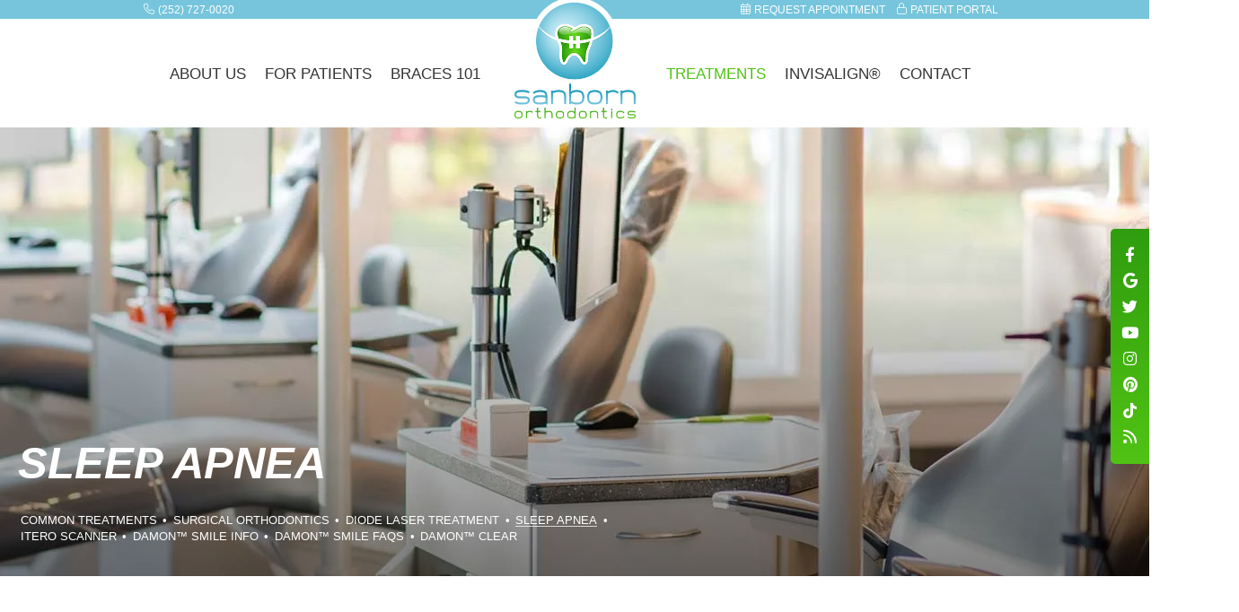

--- FILE ---
content_type: text/html; charset=utf-8
request_url: https://www.sanbornorthodontics.com/sleep-apnea
body_size: 8767
content:
<!DOCTYPE html>
<html lang="en">

<head>
  <meta charset="utf-8">
  <title>Sleep Apnea - Sanborn Orthodontics | Morehead City NC </title>
  <meta name="description" content="Dr. Robert Sanborn of Sanborn Orthodontics offers orthodontic treatment including Invisalign® to patients in Morehead City, Beaufort, and Swansboro, NC. Free Consultation!">
  <meta name="HandheldFriendly" content="True">
  <meta name="viewport" content="width=device-width, initial-scale=1, minimum-scale=.5, maximum-scale=3">
  <meta name="format-detection" content="telephone=no" />
  <!--[if IEMobile]> <meta http-equiv="cleartype" content="on"> <![endif]-->

  <link rel="preconnect" href="http://srwd.sesamehub.com" crossorigin>
  <link rel="preconnect" href="https://fonts.googleapis.com">
  <link rel="preconnect" href="https://fonts.gstatic.com" crossorigin>

  
  <link rel="icon" type="image/ico" href="/assets/images/favicon.png">
  <link rel="shortcut icon" href="/assets/images/favicon.png">

  <link rel="stylesheet" href="//srwd.sesamehub.com/assets/v6.0/global-v6.0.0.min.css">
  <link rel="stylesheet" href="/assets/css/fontawesome.min.css">
  <link rel="stylesheet" href="/assets/css/local.css">

  <link rel="preload" as="style" href="https://fonts.googleapis.com/css2?family=Mulish:wght@300;400&display=swap">
  <link rel="stylesheet" media="print" onload="this.onload=null;this.removeAttribute('media');" href="https://fonts.googleapis.com/css2?family=Mulish:ital,wght@0,300;0,400;0,700;1,400;1,700&display=swap">
  <noscript>
    <link rel="stylesheet" href="https://fonts.googleapis.com/css2?family=Mulish:ital,wght@0,300;0,400;0,700;1,400;1,700&display=swap">
  </noscript>

          


  <!-- Google Analytics -->
  <script>
    window.ga = window.ga || function() {
      (ga.q = ga.q || []).push(arguments)
    };
    ga.l = +new Date;
    ga('create', 'UA-21917194-1 ', 'auto');
    ga('send', 'pageview');
  </script>
  <script defer src='https://www.google-analytics.com/analytics.js'></script>

</head>


    <body class="sleep-apnea sidebar-left footer-normal nav-top layout-standard layout-section-treatments">
    
    <header class="section-container pagetop" id="hd">
      <div class="container">

        <div class="hd-main" id="nav">

          <div class="nav-toggle">
            <span class="label caps w700" aria-hidden="true">Menu</span>
            <div class="nav-icon"><span></span><span></span><span></span></div>
          </div>

          <div class="nav-bg">
            <nav class="caps w300">
              <ul><li class="home first"><a href="/home" id="home" class="home"><span>Home</span></a></li><li class="about-us"><a href="/meet-dr-sanborn" id="about-us" class="about-us"><span>About</span> <span>Us</span></a><ul><li class="meet-dr-sanborn first"><a href="/meet-dr-sanborn" class="meet-dr-sanborn"><span>Meet</span> <span>Dr.</span> <span>Sanborn</span></a></li><li class="meet-the-team"><a href="/meet-the-team" class="meet-the-team"><span>Meet</span> <span>the</span> <span>Team</span></a></li><li class="what-sets-us-apart"><a href="/what-sets-us-apart" class="what-sets-us-apart"><span>What</span> <span>Sets</span> <span>Us</span> <span>Apart</span></a></li><li class="office-tour"><a href="/office-tour" class="office-tour"><span>Office</span> <span>Tour</span></a></li><li class="community-support"><a href="/community-support" class="community-support"><span>Community</span> <span>Support</span></a></li><li class="conference-room"><a href="/conference-room" class="conference-room"><span>Conference</span> <span>Room</span></a></li><li class="abo-certification last"><a href="/abo-certification" class="abo-certification"><span>ABO</span> <span>Certification</span></a></li></ul></li><li class="for-patients"><a href="/office-visits" id="for-patients" class="for-patients"><span>For</span> <span>Patients</span></a><ul><li class="office-visits first"><a href="/office-visits" class="office-visits"><span>Office</span> <span>Visits</span></a></li><li class="patient-forms"><a href="/patient-forms" class="patient-forms"><span>Patient</span> <span>Forms</span></a></li><li class="financial-information"><a href="/financial-information" class="financial-information"><span>Financial</span> <span>Information</span></a></li><li class="testimonials"><a href="/testimonials" class="testimonials"><span>Testimonials</span></a></li><li class="sanborn-smiles-scholarship"><a href="/sanborn-smiles-scholarship" class="sanborn-smiles-scholarship"><span>Sanborn</span> <span>Smiles</span> <span>Scholarship</span></a></li><li class="guppy-grinz-club"><a href="/guppy-grinz-club" class="guppy-grinz-club"><span>Guppy</span> <span>Grinz</span> <span>Club</span> <span></span> <span></span></a></li><li class="sanborn-patient-rewards-program last"><a href="/sanborn-patient-rewards-program" class="sanborn-patient-rewards-program"><span>SANBORN</span> <span>PATIENT</span> <span>REWARDS</span> <span>PROGRAM</span></a></li></ul></li><li class="braces-101"><a href="/life-with-braces" id="braces-101" class="braces-101"><span>Braces</span> <span>101</span></a><ul><li class="life-with-braces first"><a href="/life-with-braces" class="life-with-braces"><span>Life</span> <span>with</span> <span>Braces</span></a></li><li class="types-of-braces"><a href="/types-of-braces" class="types-of-braces"><span>Types</span> <span>of</span> <span>Braces</span></a></li><li class="for-children"><a href="/for-children" class="for-children"><span>For</span> <span>Children</span></a></li><li class="for-teens"><a href="/for-teens" class="for-teens"><span>For</span> <span>Teens</span></a></li><li class="for-adults"><a href="/for-adults" class="for-adults"><span>For</span> <span>Adults</span></a></li><li class="types-of-appliances"><a href="/types-of-appliances" class="types-of-appliances"><span>Types</span> <span>of</span> <span>Appliances</span></a></li><li class="retainer-instructions"><a href="/retainer-instructions" class="retainer-instructions"><span>Retainer</span> <span>Instructions</span></a></li><li class="emergency-care"><a href="/emergency-care" class="emergency-care"><span>Emergency</span> <span>Care</span></a></li><li class="brushing-and-flossing"><a href="/brushing-and-flossing" class="brushing-and-flossing"><span>Brushing</span> <span>and</span> <span>Flossing</span></a></li><li class="two-phase-treatment last"><a href="/two-phase-treatment" class="two-phase-treatment"><span>Two-Phase</span> <span>Treatment</span></a></li></ul></li><li class="treatments active"><a href="/common-treatments" id="treatments" class="treatments"><span>Treatments</span></a><ul><li class="common-treatments first"><a href="/common-treatments" class="common-treatments"><span>Common</span> <span>Treatments</span></a></li><li class="surgical-orthodontics"><a href="/surgical-orthodontics" class="surgical-orthodontics"><span>Surgical</span> <span>Orthodontics</span></a></li><li class="diode-laser-treatment"><a href="/diode-laser-treatment" class="diode-laser-treatment"><span>Diode</span> <span>Laser</span> <span>Treatment</span></a></li><li class="sleep-apnea active"><a href="/sleep-apnea" class="sleep-apnea"><span>Sleep</span> <span>Apnea</span></a></li><li class="itero-scanner"><a href="/itero-scanner" class="itero-scanner"><span>iTero</span> <span>Scanner</span></a></li><li class="damon-smile-info"><a href="/damon-smile-info" class="damon-smile-info"><span>Damon™</span> <span>Smile</span> <span>Info</span></a></li><li class="damon-smile-faqs"><a href="/damon-smile-faqs" class="damon-smile-faqs"><span>Damon™</span> <span>Smile</span> <span>FAQs</span></a></li><li class="damon-clear last"><a href="/damon-clear" class="damon-clear"><span>Damon™</span> <span>Clear</span> <span></span></a></li></ul></li><li class="invisalign"><a href="/invisalign-info" id="invisalign" class="invisalign"><span>Invisalign®</span></a><ul><li class="invisalign-info first"><a href="/invisalign-info" class="invisalign-info"><span>Invisalign®</span> <span>Info</span></a></li><li class="invisalign-teen-info"><a href="/invisalign-teen-info" class="invisalign-teen-info"><span>Invisalign</span> <span>Teen®</span> <span>Info</span></a></li><li class="invisalign-costs"><a href="/invisalign-costs" class="invisalign-costs"><span>Invisalign®</span> <span>Costs</span></a></li><li class="invisalign-faqs"><a href="/invisalign-faqs" class="invisalign-faqs"><span>Invisalign®</span> <span>FAQs</span></a></li><li class="invisalign-testimonials"><a href="/invisalign-testimonials" class="invisalign-testimonials"><span>Invisalign®</span> <span>Testimonials</span></a></li><li class="invisalign-videos"><a href="/invisalign-videos" class="invisalign-videos"><span>Invisalign®</span> <span>Videos</span></a></li><li class="invisalign-before-after last"><a href="/invisalign-before-after" class="invisalign-before-after"><span>Invisalign®</span> <span>Before</span> <span>&</span> <span>After</span></a></li></ul></li><li class="contact last"><a href="/morehead-city-office" id="contact" class="contact"><span>Contact</span></a><ul><li class="morehead-city-office first"><a href="/morehead-city-office" class="morehead-city-office"><span>Morehead</span> <span>City</span> <span>Office</span></a></li><li class="complimentary-consultation"><a href="/complimentary-consultation" class="complimentary-consultation"><span>Complimentary</span> <span>Consultation</span></a></li><li class="comment-form"><a href="/comment-form" class="comment-form"><span>Comment</span> <span>Form</span></a></li><li class="refer-a-friend last"><a href="/refer-a-friend" class="refer-a-friend"><span>Refer</span> <span>a</span> <span>Friend</span></a></li></ul></li></ul>            </nav>

            <div class="info full caps">
              <div class="inner">

                <div class="phone-outer col">
                  <span class="icon"><i class="fal fa-phone" aria-hidden="true" role="img"></i></span>
                  <a class="phone" href="tel:252-727-0020">(252) 727-0020</a>
                </div>

                <!-- <div class="top-social col">
                 <a href="https://www.facebook.com/mhcbracesinvisalign" aria-label="facebook"  rel="noopener noreferrer"><i class="fab fa-facebook-f" aria-hidden="true" role="img"></i></a>
                 <a href="https://maps.google.com/maps?ll=34.734332,-76.799942&amp;z=16&amp;t=m&amp;hl=en-US&amp;gl=US&amp;mapclient=embed&amp;cid=6961999166466278876 " aria-label="google"  rel="noopener noreferrer"><i class="fab fa-google" aria-hidden="true" role="img"></i></a>
                 <a href="#tiktok" aria-label="tiktok"  rel="noopener noreferrer"><i class="fab fa-tiktok" aria-hidden="true" role="img"></i></a>

                </div> -->

                <a href="/complimentary-consultation" class="callout callout1">
                  <span class="icon"><i class="fal fa-calendar-alt" aria-hidden="true" role="img"></i></span>
                  <span class="label">Request Appointment</span>
                </a>


<a href="https://www.anywheredolphin.com/secure/login.aspx?p=2" class="callout callout1">
                  <span class="icon"><i class="fal fa-lock" aria-hidden="true" role="img"></i></span>
                  <span class="label">Patient Portal</span>
                </a>


                <div class="social-icons-outer col">
                  <div class="social-icons">
                    <a href="https://www.facebook.com/mhcbracesinvisalign" aria-label="facebook"><i class="fab fa-facebook-f" aria-hidden="true" role="img"></i></a>
<a href="https://maps.google.com/maps?ll=34.734332,-76.799942&z=16&t=m&hl=en-US&gl=US&mapclient=embed&cid=6961999166466278876 " aria-label="google"><i class="fab fa-google" aria-hidden="true" role="img"></i></a>
<a href="https://twitter.com/SanbornOrtho" aria-label="twitter"><i class="fab fa-twitter" aria-hidden="true" role="img"></i></a>
<a href="https://www.youtube.com/user/SanbornOrthodontics" aria-label="youtube"><i class="fab fa-youtube" aria-hidden="true" role="img"></i></a>
<a href="https://www.instagram.com/sanbornortho" aria-label="instagram"><i class="fab fa-instagram" aria-hidden="true" role="img"></i></a>
<a href="https://www.pinterest.com/sanbornortho" aria-label="pinterest"><i class="fab fa-pinterest" aria-hidden="true" role="img"></i></a>
<a href="" aria-label="tiktok" rel="noopener noreferrer"><i class="fab fa-tiktok" aria-hidden="true" role="img"></i></a>
<a href="/blog" aria-label="blog"><i class="fas fa-rss" aria-hidden="true" role="img"></i></a>                  </div>
                </div>

              </div>
            </div>
          </div>
        </div>

        <a href="/" class="logo">
          <img src="/assets/images/logo.png" alt="Sanborn Orthodontics  logo" decoding="async" width="100" height="100" />
        </a>

        <div class="info min hide-mob hide-desk">
          <div class="phone-outer">
            <span class="icon"><i class="fal fa-phone" aria-hidden="true" role="img"></i></span>
            <a class="phone" href="tel:252-727-0020">(252) 727-0020</a>
          </div>
        </div>

      </div>
    </header>


    

      <div class="section-container banner-section parallax-bg" id="banner" data-depth=".4">
        <div class="container">
          <div class="inner">

            <header class="h1header">
              <h1>
                Sleep Apnea                <span class="line wow lineIn" data-wow-delay="0.1s" data-wow-duration="2.2s"></span>
              </h1>
            </header>

                          <div class="subnav hide-mob caps">
                <p><a href="/common-treatments" class="common-treatments">Common Treatments</a> &bull; <a href="/surgical-orthodontics" class="surgical-orthodontics">Surgical Orthodontics</a> &bull; <a href="/diode-laser-treatment" class="diode-laser-treatment">Diode Laser Treatment</a> &bull; <a href="/sleep-apnea" class="sleep-apnea active">Sleep Apnea</a> &bull; <a href="/itero-scanner" class="itero-scanner">iTero Scanner</a> &bull; <a href="/damon-smile-info" class="damon-smile-info">Damon™ Smile Info</a> &bull; <a href="/damon-smile-faqs" class="damon-smile-faqs">Damon™ Smile FAQs</a> &bull; <a href="/damon-clear" class="damon-clear">Damon™ Clear </a></p>              </div>
            
          </div>
        </div>
      </div>


      <main class="section-container content-section" id="sub-content">

        <div class="container">
          <div class="bg">
            <article class="inner">

              <aside id="sidebar">
                <div id="page-photo">
                  <img src="/assets/uploads/images/sleep-apnea.jpg" alt="sleep apnea" />                </div>

                <div class="side-btns caps w300 hide-mob">
                  <a href="/complimentary-consultation" class="btn wow fadeIn"><span class="inner"><span class="label">Schedule an appointment</span></span></a>
                  <a href="/morehead-city-office" class="btn wow fadeIn"><span class="inner"><span class="label">Location and hours</span></span></a>
                  <a href="/meet-dr-sanborn" class="btn wow fadeIn"><span class="inner"><span class="label">Meet Dr. Sanborn</span></span></a>
                  <a href="/office-visits" class="btn wow fadeIn"><span class="inner"><span class="label">Your First Visit</span></span></a>
                </div>

                <!-- Blog -->
              </aside>

              <div id="content">
                <p>Are you drowsy during the day with no explanation? Do you snore loudly or wake up breathless in the middle of the night? If you&rsquo;re experiencing any of these symptoms, you may be one of more than 12 million Americans who are affected by sleep apnea.</p>

<h2>What is sleep apnea?</h2>

<p>Sleep apnea is a condition in which your breathing stops periodically during sleep, as often&nbsp;as 20 to&nbsp;30 times per hour. Each time you stop breathing in your sleep, the resulting lack of oxygen alerts your brain, which temporarily wakes you up to restart proper breathing.</p>

<p>Since the time spent awake is so brief, most people with sleep apnea don&rsquo;t remember it. Many believe they are getting a good night&rsquo;s sleep when, in fact, they are not. The constant wake-sleep, wake-sleep cycle prevents those with sleep apnea from achieving deep sleep, and results&nbsp;in a constant drowsy feeling during the day.</p>

<h2>What are the signs of sleep apnea?</h2>

<p>The following symptoms can indicate the presence of sleep apnea. If you notice one or more of these, contact our practice.</p>

<ul>
	<li>Insomnia or difficulty sleeping</li>
	<li>Loud snoring at night</li>
	<li>Waking up at night short of breath</li>
	<li>Snorting or choking sounds during the night (indicates&nbsp;a restart of breathing)</li>
	<li>Headaches upon waking in the morning</li>
	<li>Falling asleep unintentionally during the day</li>
	<li>Extreme drowsiness throughout the day</li>
</ul>

<h2>Are there different types of sleep apnea?</h2>

<p>There are three categories of sleep apnea. The most common is called obstructive sleep apnea (OSA), and occurs due to a physical blockage:&nbsp;usually the collapsing of the soft tissue in the back of the throat. Less common is central sleep apnea (CSA), in which breathing stops because the muscles involved don&rsquo;t receive the proper signal from the brain.</p>

<p>Finally, some people suffer from &ldquo;mixed&rdquo;&nbsp;or &ldquo;complex&rdquo;&nbsp;sleep apnea, which is a combination of obstructive and central.</p>

<h2>What are risk factors for sleep apnea?</h2>

<p>Obstructive sleep apnea is more common in males than females, and more common in older adults (40+) than younger adults and children. However, anyone &mdash; regardless of gender or age &mdash; can suffer from sleep apnea.</p>

<p>Other risk factors include obesity, smoking, drinking, use of sedatives or tranquilizers, and family history. Central sleep apnea strikes most often in people with heart disorders, neuromuscular disorders, strokes, or brain tumors.</p>

<h2>Is sleep apnea dangerous?</h2>

<p>Sleep apnea is considered a serious medical problem. If left untreated, it can lead to high blood pressure, and increase&nbsp;the risk of heart failure and stroke. The ongoing state of fatigue caused by sleep apnea can lead to problems at work or school, as well as danger when driving or operating heavy machinery.</p>

<p>Sleep apnea can also cause complications with medication or surgery; sedation by anesthesia can be risky, as can lying flat in bed after an operation. If you know or suspect you suffer from sleep apnea, let your family doctor know before taking prescribed medication or undergoing surgery.</p>

<h2>How is sleep apnea treated?</h2>

<p>Treatments for sleep apnea depend on the severity of each individual case, and the type of apnea. Basic treatment can be behavioral;&nbsp;for instance, patients are instructed to lose weight, stop smoking, or sleep on their sides instead of on their backs. Beyond that, oral devices can be used to position the mouth in such a way that prevents throat blockage. In more severe cases, surgery may be the best option.</p>

<h2>What should I do if I suspect that someone in my family suffers from sleep apnea?</h2>

<p>Contact our practice, and we can refer you to a sleep apnea specialist. The specialist may recommend a sleep study to diagnose the precise extent of the problem, and can prescribe appropriate treatment. Depending on your situation, treatment may involve an oral device that we can custom-design&nbsp;for you.</p>
               </div>


              <div class="side-btns caps w300 hide-tab hide-desk">
                <a href="/complimentary-consultation" class="btn wow fadeIn"><span class="inner"><span class="label">Schedule an appointment</span></span></a>
                <a href="/morehead-city-office" class="btn wow fadeIn"><span class="inner"><span class="label">Location and hours</span></span></a>
                <a href="/meet-dr-sanborn" class="btn wow fadeIn"><span class="inner"><span class="label">Meet Dr. Sanborn</span></span></a>
                <a href="/office-visits" class="btn wow fadeIn"><span class="inner"><span class="label">Your First Visit</span></span></a>
              </div>
            </article>
          </div>
        </div>
      </main>


      <div class="section-container hide-tab hide-desk subnav-section">
        <div class="container">

                      <nav class="subnav">
              <p><a href="/common-treatments" class="common-treatments">Common Treatments</a> &bull; <a href="/surgical-orthodontics" class="surgical-orthodontics">Surgical Orthodontics</a> &bull; <a href="/diode-laser-treatment" class="diode-laser-treatment">Diode Laser Treatment</a> &bull; <a href="/sleep-apnea" class="sleep-apnea active">Sleep Apnea</a> &bull; <a href="/itero-scanner" class="itero-scanner">iTero Scanner</a> &bull; <a href="/damon-smile-info" class="damon-smile-info">Damon™ Smile Info</a> &bull; <a href="/damon-smile-faqs" class="damon-smile-faqs">Damon™ Smile FAQs</a> &bull; <a href="/damon-clear" class="damon-clear">Damon™ Clear </a></p>            </nav>
          
        </div>
      </div>

      <section class="section-container" id="testimonials">
        
<div class="video-outer">
	<div class="video">
		<video id="bgvid3" poster="/assets/images/reviews-vid.jpg" playsinline autoplay muted loop>
		</video>
	</div>
</div>
        
        <div class="container">

          <a href="/testimonials">
            <div class="testimonials wow fadeIn" data-wow-delay="0.2s">

              <div class="slick-testimonials">
                <div class="slide">
	<p>“Dr. Sanborn did a terrific job with my daughter! She has a movie star smile! Great staff, fun and friendly place. Highly recommend!"</p>
	<div class="name caps w300"><span>Laura L.</span></div>
</div>

<div class="slide">
	<p>Best ortho around great with kids. They have activities to put the kids at ease and keep them occupied even video screens to watch movies while in the chair being examined."</p>
	<div class="name caps w300"><span>Brian L.</span></div>
</div>

<div class="slide">
	<p>“On vacation, my son's expander broke, and half of it came out of his mouth. We slightly panicked as we were more than two hours from home. We called Sanborn Orthodontist, they stayed open for us to get there and took care of him as if he was one of their regular patients. We were so impressed and thankful."</p>
	<div class="name caps w300"><span>Maureen B.</span></div>
</div>
<div class="slide">
	<p>“The staff is awesome. They made our little girl feel so comfortable. Outstanding atmosphere!"</p>
	<div class="name caps w300"><span>Cathy L.</span></div>
</div>
<div class="slide">
	<p>“Love Dr. Sanborn and his staff. They are very friendly and care about all their patients. He is involved in the community in promoting dental care. I went in for my consultation appointment and I was back in the next day getting my braces on. I would recommend Dr. Sanborn for anyone who is looking for a good orthodontist."</p>
	<div class="name caps w300"><span>Holly A.</span></div>
</div>
<div class="slide">
	<p>“Love Sanborn! The staff is very friendly and professional. Been going for a year and will miss them when I’m done."</p>
	<div class="name caps w300"><span>Tina G.</span></div>
</div>              </div>

              <!-- <div class="nav-arrows  wow zoomIn" data-wow-delay="0.3s">
					<div class="prev"><img src="/assets/images/arrow1.png" alt="" loading="lazy" decoding="async" width="61" height="61" /></div>
					<div class="next"><img src="/assets/images/arrow2.png" alt="" loading="lazy" decoding="async" width="61" height="61" /></div>
				</div> -->

            </div>
          </a>

          <div class="btm caps w300">
            <!-- <a href="/testimonials" class="btn wow fadeInUp"><span class="label">Read More Reviews</span></a> -->
            <div class="review wow fadeInUp" data-wow-delay="0.1s" data-wow-duration="1.2s">
              <span class="label">Leave a Review</span>
              <a href="https://www.facebook.com/mhcbracesinvisalign/reviews" aria-label="facebook"><i class="fab fa-facebook" aria-hidden="true"></i></a>
              <a href="https://www.google.com/search?q=sanborn+orthodontics&rlz=1C1CHBF_enUS942US942&oq=Sanborn+Orthodontics&aqs=chrome.0.0i355i512j46i175i199i512j0i22i30l2j69i60l3.327j0j7&sourceid=chrome&ie=UTF-8#lrd=0x89a893a3cf2f3813:0x609dfd5b0bc9c5dc,3,,," aria-label="google"><i class="fab fa-google"></i></a>
            </div>
          </div>

        </div>
      </section>


    

    <footer class="section-container" id="ft">
      <div class="container">

        <div class="map map1">
          <a href="/morehead-city-office" class="marker marker1 wow mapMarkerIn" data-wow-duration=".9s" aria-label="Office Location Map"><img src="/assets/images/ft-marker.png" alt="Office Location Map" loading="lazy" decoding="async" width="92" height="84" /></a>
        </div>

        <div class="locations wow fadeIn">
          <div class="location location1 w300 caps">
            <a href="/" class="logo wow fadeIn" data-wow-delay="0.0s">
              <img src="/assets/images/ft-logo.png" alt="Sanborn Orthodontics Logo" loading="lazy" decoding="async" width="135" height="136" />
            </a>

            <address>
              <a href="/morehead-city-office" class="address wow fadeIn" data-wow-delay="0.3s">
                167 NC Highway 24<br>
                Morehead City, NC 28557
              </a>
            </address>
            <div class="phone-outer wow fadeIn" data-wow-delay="0.2s">
              <a class="phone" href="tel:252-727-0020">(252) 727-0020</a>
            </div>
          </div>

        </div>

      </div>
    </footer>


    <div class="section-container" id="ft-btm">
      <div class="container">

        <div class="sesame wow fadeIn" data-wow-delay="0.0s">

          <div class="label w300">
            <div class="sesameicon"><svg class="sesameicon" aria-hidden="true" role="img" xmlns="http://www.w3.org/2000/svg" viewBox="0 0 38.05 32.44"><title>Sesame Communications Logo</title><path d="M13.75 19.04c-1.4-0.73-3.33-0.72-4.48 0.48 -1.17 1.23-0.39 3.07 1 3.9 1.36 0.8 3.49 0.73 4.51-0.42C15.94 21.69 15.23 19.81 13.75 19.04M7.98 26.66c-1.55-0.82-3.69-0.84-5.01 0.32 -1.68 1.47-0.88 3.77 1.04 4.88 1.58 0.91 3.99 0.72 5.13-0.51C10.52 29.85 9.83 27.64 7.98 26.66M5.11 9.44c1.31 0.67 1.72 2.1 0.36 3.02 -1.25 0.85-3.16 0.77-4.45 0.01 -1.23-0.72-1.45-2.1-0.1-2.92C2.1 8.83 3.87 8.81 5.11 9.44M13.8 9.19c-1.41-0.72-3.66-0.6-4.03 0.71 -0.32 1.15 1.38 2.69 3.64 2.47 0.69-0.07 1.63-0.47 1.76-1.29C15.31 10.2 14.49 9.55 13.8 9.19M18.12 13.32c-0.96-0.47-2.68-0.77-3.56 0.07 -1.03 0.99-0.26 2.4 0.89 3.09 1.14 0.67 2.84 0.79 3.78-0.11C20.3 15.35 19.27 13.88 18.12 13.32M24.62 14.66c1.2 0.62 2.19 1.83 1.68 2.89 -0.54 1.12-2.23 1.11-3.55 0.44 -1.33-0.67-2.13-2.08-1.49-3.02C21.96 13.91 23.58 14.13 24.62 14.66M28.77 21.8c1.35 0.69 2.6 2.38 2 3.94 -0.64 1.65-2.69 1.43-3.94 0.69 -1.19-0.7-2.38-2.13-2.01-3.6C25.26 21.04 27.45 21.12 28.77 21.8M21.47 8.93c-0.89-0.43-2.43-0.73-3.16 0.09 -0.15 0.17-0.23 0.37-0.25 0.57 -0.06 0.77 0.69 1.55 1.65 1.96 1.12 0.48 2.52 0.46 3.04-0.33C23.35 10.31 22.27 9.31 21.47 8.93" class="bottom"/><path d="M14.38 5.56c-0.82-0.39-2.03-0.54-2.78-0.05 -0.98 0.64-0.28 1.61 0.58 2.04 0.98 0.49 2.09 0.52 2.8 0.12C15.78 7.23 15.67 6.18 14.38 5.56M36.19 16.3c0.88 0.43 2.03 1.55 1.84 2.52 -0.04 0.21-0.14 0.38-0.29 0.51 -1.37 1.08-4.57-1.11-4.13-2.71 0.06-0.2 0.19-0.36 0.35-0.47C34.58 15.72 35.55 15.98 36.19 16.3M28.55 12.53c1.06 0.53 1.89 1.6 1.55 2.34 -0.4 0.88-1.78 0.81-2.84 0.26 -1.01-0.52-1.8-1.48-1.36-2.35C26.2 12.15 27.36 11.94 28.55 12.53M27.92 8.73c0.88 0.4 1.72 1.28 1.39 1.95 -0.36 0.72-1.56 0.53-2.17 0.31 -0.73-0.26-1.7-0.9-1.8-1.73 -0.02-0.17 0.02-0.36 0.14-0.49C25.98 8.14 27.19 8.39 27.92 8.73M33.77 8.48c0.99 0.5 1.69 1.23 1.49 1.84 -0.27 0.83-1.69 0.44-2.26 0.17 -0.67-0.33-1.8-1.23-1.46-1.93C31.9 7.84 33.23 8.21 33.77 8.48M24 5.55c0.61 0.3 1.52 1.03 1.1 1.73 -0.33 0.54-1.54 0.51-2.46 0.06 -0.67-0.32-1.49-1-1.2-1.66C21.65 5.17 22.84 4.99 24 5.55M18.66 4.28c1.24 0.63 1.29 1.3 0.97 1.71 -0.3 0.39-1.35 0.57-2.47 0.13 -1.09-0.44-1.77-1.3-1.16-1.88C16.48 3.77 17.76 3.81 18.66 4.28M7.79 2.32c1.02 0.48 1.43 1.44 0.32 1.92C7.27 4.61 6.19 4.45 5.36 4.11 4.39 3.73 3.84 2.78 4.73 2.26 5.56 1.77 6.91 1.9 7.79 2.32M16.49 0.36c0.4 0.19 1.07 0.6 0.99 1.12 -0.02 0.12-0.08 0.24-0.19 0.33 -0.48 0.4-1.48 0.33-2.14 0.12 -0.93-0.29-1.64-1.01-1.32-1.49C14.21-0.15 15.51-0.11 16.49 0.36M26.12 2.79c0.9 0.44 1.31 1.07 1.09 1.42 -0.32 0.49-1.36 0.34-1.85 0.15 -0.56-0.21-1.47-0.71-1.52-1.33 -0.01-0.12 0.02-0.24 0.12-0.34C24.37 2.25 25.58 2.53 26.12 2.79" class="top"/></svg></div>
            <a class="sesame-link" href="https://www.sesamecommunications.com/web-design/">Website Powered by Sesame 24-7&trade;</a>
            <span class="div">|</span>
            <a href="/sitemap" class="sitemap">Site Map</a>
            <a href="#hd" class="back-to-top" aria-label="back to top">
              <span class="icon"><i class="fal fa-circle-arrow-up" aria-hidden="true" role="img"></i></span>
            </a>
          </div>
        </div>

      </div>
    </div>


    <script src="/assets/js/jquery.js"></script>
    <script src="//srwd.sesamehub.com/assets/v5.0/global-5.1.0.min.js"></script>
    <script>
      if (window.NodeList && !NodeList.prototype.forEach) {
        NodeList.prototype.forEach = Array.prototype.forEach;
      }
    </script>
    <script src="/assets/js/aggregate.js"></script>
    <script>
      $(document).ready(function() {
        



          var mainVideo3 = $('#bgvid3');
          if ($(window).width() < 768) {
            mainVideo3.append("<source type='video/mp4' src='/assets/video/reviews-vid-mobile.mp4' />");
          } else {
            mainVideo3.append("<source type='video/mp4' src='/assets/video/reviews-vid.mp4' />");
          }




        $('.slick-testimonials').slick({
          nextArrow: "#testimonials .next",
          prevArrow: "#testimonials .prev",
          speed: 800,
          pauseOnHover: false,
          autoplay: true,
          autoplaySpeed: 9000,
          fade: true,
          dotsClass: "slick-pager1",
          dots: false
        });


      });
    </script>

    </body>

</html>

--- FILE ---
content_type: text/css
request_url: https://www.sanbornorthodontics.com/assets/css/local.css
body_size: 11819
content:
body,html{max-width:100%;overflow-x:hidden}body{overflow-x:hidden;font-weight:400;font-style:normal;font-size:16px;line-height:16px;background:#fff;color:#333}*{-moz-box-sizing:border-box;box-sizing:border-box}li,ol,ul{margin:0;padding:0}h1,h2,h3,h4,h5,h6,h7{text-rendering:optimizeLegibility;-webkit-font-smoothing:antialiased;padding:0;font-size:1em;line-height:1.1em;font-weight:400;margin:0}p{padding:0;margin:0}a{-webkit-transition-duration:.21s;transition-duration:.21s;text-decoration:none;color:#50c214}a:hover{color:#76ea38}hr{border:none;height:.06em;clear:both;margin:0}.content-section hr{background-color:#d4d4d4;margin:1.6em 0!important}main{display:block}address{font-style:normal}picture{display:inline-block;position:relative}img{image-rendering:-webkit-optimize-contrast}svg{width:100%;height:auto;display:inline-block}i{vertical-align:middle}::selection{background:rgba(95,231,24,.42)}::-moz-selection{background:rgba(95,231,24,.42)}.section-container{padding:62px 0;position:relative}.container{width:auto!important;max-width:1200px;position:relative;margin:0 4.5vw}.content-section{min-height:270px}.content-section #content{min-height:120px}.content-section #content :first-child{margin-top:0;}.home .content-section{min-height:170px}.content-section h2,.content-section h3,.content-section h4,.content-section h5,.content-section h6{text-align:left;margin:1.02em;margin:clamp(.48em,1.95vw,1.02em);margin-left:0;margin-right:0}.before-and-after .content-section h2,.before-and-after .content-section h3,.before-and-after .content-section h4,.before-and-after .content-section h5,.before-and-after .content-section h6,.office-tour .content-section h2,.office-tour .content-section h3,.office-tour .content-section h4,.office-tour .content-section h5,.office-tour .content-section h6{text-align:center}.content-section p{margin-bottom:1.76em;margin-bottom:clamp(1.62em,5vw,1.76em)}.content-section p:last-of-type{margin-bottom:.72em}.content-section ol,.content-section ul{list-style-type:disc;padding:0 0 .5em 2.1em}.content-section ol li,.content-section ul li{display:list-item;text-align:-webkit-match-parent;margin:0 0 .8em;line-height:1.4em}.sitemap .content-section ul{margin:0 0 1.4em;padding:0;font-size:1.25em;text-transform:uppercase;text-align:left}.sitemap .content-section ul a{color:#50c214;text-decoration:none!important}.sitemap .content-section ul a:hover{opacity:.76}.sitemap .content-section ul li{margin:.15em 0 1.75em;list-style:none}.sitemap .content-section ul li:before{display:none}.sitemap .content-section ul li ul{font-size:.85em;margin:0 0 1.5em;text-transform:none;padding:0}.sitemap .content-section ul li ul li{margin:.2em 0!important}.sitemap .content-section ul li ul a{color:#333}#page-photo{display:none;position:relative}body[class^=about-dr-] #page-photo,body[class^=meet-doctor-] #page-photo,body[class^=meet-dr-] #page-photo,body[class^=meet-the-doctor] #page-photo{display:inline-block;text-align:center;margin:1em auto 2.25em}.staff-photo{margin:0 auto 1.5em;display:block}p.staff-photo,p.team-photo{text-align:center}img.staff-photo,img.team-photo{margin:0 auto 1.7em}.anchor:before{content:"";display:block;position:relative;width:0;height:5.4em;margin-top:-5.4em}.fa,.fab,.fal,.far,.fas{vertical-align:middle}.em{font-style:italic!important}.ib{display:inline-block}.caps{text-transform:uppercase}.lowercase{text-transform:lowercase}.no-caps,.normalcase{text-transform:none!important}.small-caps{font-variant:small-caps}.rel{position:relative}.w100{font-weight:100!important}.w200{font-weight:200!important}.w300{font-weight:300!important}.w400{font-weight:400!important}.w500{font-weight:500!important}.w600{font-weight:600!important}.w700{font-weight:700!important}.w800{font-weight:800!important}.w900{font-weight:900!important}.ls100{letter-spacing:.1em}.ls50{letter-spacing:.05em}.embed-video,.video-container{width:0;display:block;padding:28% 50%;position:relative;margin-bottom:2em}.embed-video iframe,.video-container iframe{position:absolute;top:0;left:0;width:100%;height:100%}.office-hours{background:rgba(0,0,0,.008);padding:0;margin:2.3em 0;box-shadow:0 0 0 .06em rgba(0,0,0,.08);font-size:.98em}.office-hours .title{font-size:.85em;text-transform:uppercase;text-align:left;background:rgba(80,194,20,.85);letter-spacing:.1em;font-weight:700;color:#fff}.office-hours tr{box-shadow:0 .06em 0 0 rgba(0,0,0,.045)}.office-hours tr:last-of-type{box-shadow:none}.office-hours td{padding:.75em .95em;line-height:1.35em}.office-hours td.time{opacity:1}.office-hours td.day{padding-right:.6em;font-weight:700;font-size:.9em;opacity:.9}.mediaslider{text-align:center;margin:2.2em 0}.mediaslider .cycle-slideshow{position:relative;display:inline-block}.mediaslider .cycle-slideshow .cycle-slide{padding:0 2.1em;width:auto!important}.mediaslider .cycle-slideshow .slidecontrol{font-size:2.25em;color:#23a9e1;position:absolute;top:50%;z-index:900;-webkit-transform:translateY(-50%);transform:translateY(-50%);padding:.55em;cursor:pointer;-webkit-transition:.28s;transition:.28s;margin:0 -.5em;opacity:.95}.mediaslider .cycle-slideshow .slidecontrol:after{content:"";position:absolute;top:0;left:0;bottom:0;right:0;background:#23a9e1;z-index:-1;-webkit-transition:.25s;transition:.25s;opacity:.05;border-radius:999em}.mediaslider .cycle-slideshow .slidecontrol span{display:inline-block;position:absolute;top:50%;left:0;-webkit-transform:translateY(-50%);transform:translateY(-50%);width:70%;text-align:center;-webkit-transition:.42s;transition:.42s;margin:0;-webkit-transition:margin .4s,opacity .5s,-webkit-transform .3s;transition:margin .4s,opacity .5s,transform .3s,-webkit-transform .3s}.mediaslider .cycle-slideshow .slidecontrol span:nth-of-type(2){opacity:0;-webkit-transition:.26s;transition:.26s;left:0;margin:0 .3em;-webkit-transform:translateY(-50%) scale(.88);transform:translateY(-50%) scale(.88)}.mediaslider .cycle-slideshow .slidecontrol.cycle-prev{left:0;direction:rtl}.mediaslider .cycle-slideshow .slidecontrol.cycle-next{right:0}.mediaslider .cycle-slideshow .slidecontrol.cycle-next span,.mediaslider .cycle-slideshow .slidecontrol.cycle-next:before{left:auto;right:0}.mediaslider .cycle-slideshow .slidecontrol:hover{-webkit-transform:translateY(-50%) scale(1.6);transform:translateY(-50%) scale(1.6);opacity:1}.mediaslider .cycle-slideshow .slidecontrol:hover:active{-webkit-transform:translateY(-50%) scale(1.4);transform:translateY(-50%) scale(1.4)}.mediaslider .cycle-slideshow .slidecontrol:hover:after{opacity:0}.mediaslider .cycle-slideshow .slidecontrol:hover span{margin:0 -.3em;opacity:.07;-webkit-transform:translateY(-50%) scale(.92);transform:translateY(-50%) scale(.92)}.mediaslider .cycle-slideshow .slidecontrol:hover span:last-of-type{opacity:1;margin:0 -.03em;-webkit-transform:translateY(-50%) scale(1);transform:translateY(-50%) scale(1)}.slideshow-nav a{text-decoration:none!important}.slideshow-nav .slideshow-active-page a{color:rgba(255,255,255,.7)!important}.before-and-after.slideshow .slideshow-nav,.office-tour.slideshow .slideshow-nav{background:#50c214}p.before-after-text{width:50%;float:right}.before-after-box{width:51%}.before-after-image{width:40%;float:left;text-align:center;padding-right:20px;margin-bottom:25px}.before-after-image span{display:block}.before-after-image img{border:.06em solid rgba(0,0,0,.3)}body.common-procedures #bd img.img-right,body.common-procedures #main-content img.img-right{display:block}.share-article-links{margin-bottom:10px}.search-blog{font-size:1.55em;text-transform:uppercase;margin:0 0 16px;display:block}#blog_search button{margin-top:10px}form button{background:#50c214;color:#fff;text-transform:uppercase;padding:14px 35px;text-align:center;font-size:.92em;display:inline-block;border:none;-webkit-transition-duration:.4s;transition-duration:.4s;font-family:Lato,"Helvetica Neue",Helvetica,Arial,sans-serif;font-weight:400}form button:hover{background:#45a611}.slick-slider{position:relative;display:block;-moz-box-sizing:border-box;box-sizing:border-box;-webkit-user-select:none;-moz-user-select:none;-ms-user-select:none;user-select:none;-webkit-touch-callout:none;-ms-touch-action:pan-y;touch-action:pan-y;-webkit-tap-highlight-color:transparent}.slick-slider .slide{width:100%;white-space:normal}.slick-list{position:relative;display:block;overflow:hidden;margin:0;padding:0}.slick-list:focus{outline:0}.slick-list.dragging{cursor:pointer;cursor:hand}.slick-slider .slick-list,.slick-slider .slick-track{-webkit-transform:translate3d(0,0,0);transform:translate3d(0,0,0)}.slick-track{position:relative;top:0;left:0;width:100%;display:block;margin-left:auto;margin-right:auto}.slick-track:after,.slick-track:before{display:table;content:""}.slick-track:after{clear:both}.slick-loading .slick-track{visibility:hidden}.slick-slide{display:none;float:left;height:100%;min-height:1px;line-height:0}[dir=rtl] .slick-slide{float:right}.slick-slide img{display:block}.slick-slide.slick-loading img{display:none}.slick-slide.dragging img{pointer-events:none}.slick-initialized .slick-slide{display:block}.slick-loading .slick-slide{visibility:hidden}.slick-vertical .slick-slide{display:block;height:auto;border:1px solid transparent}.slick-arrow.slick-hidden{display:none}.fr{display:-webkit-box;display:-webkit-flex;display:-moz-box;display:-ms-flexbox;display:flex;-webkit-box-align:center;-webkit-align-items:center;-moz-box-align:center;-ms-flex-align:center;align-items:center;-webkit-justify-content:space-around;-ms-flex-pack:distribute;justify-content:space-around;-webkit-flex-wrap:wrap;-ms-flex-wrap:wrap;flex-wrap:wrap}.wow{visibility:hidden}.animated{-webkit-animation-duration:1s;animation-duration:1s;-webkit-animation-fill-mode:both;animation-fill-mode:both}.animated.infinite{-webkit-animation-iteration-count:infinite;animation-iteration-count:infinite}@-webkit-keyframes lineIn{0%{opacity:0;-webkit-transform:scale(.2,1);transform:scale(.2,1)}100%{opacity:1;-webkit-transform:none;transform:none}}@keyframes lineIn{0%{opacity:0;-webkit-transform:scale(.2,1);transform:scale(.2,1)}100%{opacity:1;-webkit-transform:none;transform:none}}.lineIn{-webkit-animation-name:lineIn;animation-name:lineIn;-webkit-transform-origin:left center;transform-origin:left center}@-webkit-keyframes fadeIn{0%{opacity:0}100%{opacity:1}}@keyframes fadeIn{0%{opacity:0}100%{opacity:1}}.fadeIn{-webkit-animation-name:fadeIn;animation-name:fadeIn}@-webkit-keyframes fadeInRight{0%{opacity:0;-webkit-transform:translate3d(5em,0,0);transform:translate3d(5em,0,0)}100%{opacity:1;-webkit-transform:none;transform:none}}@keyframes fadeInRight{0%{opacity:0;-webkit-transform:translate3d(5em,0,0);transform:translate3d(5em,0,0)}100%{opacity:1;-webkit-transform:none;transform:none}}.fadeInRight{-webkit-animation-name:fadeInRight;animation-name:fadeInRight}@-webkit-keyframes fadeInLeft{0%{opacity:0;-webkit-transform:translate3d(5em,0,0);transform:translate3d(5em,0,0)}100%{opacity:1;-webkit-transform:none;transform:none}}@keyframes fadeInLeft{0%{opacity:0;-webkit-transform:translate3d(5em,0,0);transform:translate3d(5em,0,0)}100%{opacity:1;-webkit-transform:none;transform:none}}.fadeInLeft{-webkit-animation-name:fadeInLeft;animation-name:fadeInLeft}@-webkit-keyframes fadeInUp{0%{opacity:0;-webkit-transform:translate3d(0,5em,0);transform:translate3d(0,5em,0)}100%{opacity:1;-webkit-transform:none;transform:none}}@keyframes fadeInUp{0%{opacity:0;-webkit-transform:translate3d(0,5em,0);transform:translate3d(0,5em,0)}100%{opacity:1;-webkit-transform:none;transform:none}}.fadeInUp{-webkit-animation-name:fadeInUp;animation-name:fadeInUp}@-webkit-keyframes fadeInDown{0%{opacity:0;-webkit-transform:translate3d(0,5em,0);transform:translate3d(0,5em,0)}100%{opacity:1;-webkit-transform:none;transform:none}}@keyframes fadeInDown{0%{opacity:0;-webkit-transform:translate3d(0,5em,0);transform:translate3d(0,5em,0)}100%{opacity:1;-webkit-transform:none;transform:none}}.fadeInDown{-webkit-animation-name:fadeInDown;animation-name:fadeInDown}@-webkit-keyframes zoomIn{0%{opacity:0;-webkit-transform:scale(.78);transform:scale(.78)}50%{opacity:1}}@keyframes zoomIn{0%{opacity:0;-webkit-transform:scale(.78);transform:scale(.78)}50%{opacity:1}}.zoomIn{-webkit-animation-name:zoomIn;animation-name:zoomIn}@-webkit-keyframes zoomOut{0%{opacity:0;-webkit-transform:scale(1.05);transform:scale(1.05)}70%{opacity:1}}@keyframes zoomOut{0%{opacity:0;-webkit-transform:scale(1.05);transform:scale(1.05)}70%{opacity:1}}.zoomOut{-webkit-animation-name:zoomOut;animation-name:zoomOut}@-webkit-keyframes mapMarkerIn{0%{opacity:0;-webkit-transform:scale(1.4) translateY(-30px);transform:scale(1.4) translateY(-30px)}50%{opacity:1}65%{-webkit-transform:scale(.86) translateY(3px);transform:scale(.86) translateY(3px)}100%{-webkit-transform:none;transform:none}}@keyframes mapMarkerIn{0%{opacity:0;-webkit-transform:scale(1.4) translateY(-30px);transform:scale(1.4) translateY(-30px)}50%{opacity:1}65%{-webkit-transform:scale(.86) translateY(3px);transform:scale(.86) translateY(3px)}100%{-webkit-transform:none;transform:none}}.mapMarkerIn{-webkit-animation-name:mapMarkerIn;animation-name:mapMarkerIn}@-webkit-keyframes navIn1{0%{opacity:0;top:-30px}100%{opacity:1;top:0}}@keyframes navIn1{0%{opacity:0;top:-30px}100%{opacity:1;top:0}}@-webkit-keyframes navIn2{0%{opacity:0;left:-10%;top:-5px}80%{left:0;top:0}100%{opacity:1}}@keyframes navIn2{0%{opacity:0;left:-10%;top:-5px}80%{left:0;top:0}100%{opacity:1}}@-webkit-keyframes socialsIn{0%{-webkit-transform:scale(.5);transform:scale(.5);opacity:0}100%{opacity:1;-webkit-transform:none;transform:none}}@keyframes socialsIn{0%{-webkit-transform:scale(.5);transform:scale(.5);opacity:0}100%{opacity:1;-webkit-transform:none;transform:none}}@media screen and (min-width:48em){.content-section hr{margin:1.8em 0!important}.container{margin:0 2.8vw}body.layout-full-width #sidebar{display:none!important}body.layout-full-width #sub-content #content,body.layout-full-width #sub-content .h1header{width:100%}#page-photo{display:inline-block}p.staff-photo,p.team-photo{margin:0;padding:0}img.staff-photo,img.team-photo,p.staff-photo img,p.team-photo img{float:right;margin:.4em 0 1.4em 1.45em}.office-hours td{padding:.8em 1.6em}.fr{-webkit-flex-wrap:nowrap;-ms-flex-wrap:nowrap;flex-wrap:nowrap}.fr.ew50>aside,.fr.ew50>div,.frd.ew50>aside,.frd.ew50>div{width:50%}.fr.ew33>aside,.fr.ew33>div,.frd.ew33>aside,.frd.ew33>div{width:33.3333%}.fr.ew25>aside,.fr.ew25>div,.frd.ew25>aside,.frd.ew25>div{width:25%}.fr.ew20>aside,.fr.ew20>div,.frd.ew20>aside,.frd.ew20>div{width:20%}.fr .w100,.frd .w100{width:100%}.fr .w75,.frd .w75{width:75%}.fr .w66,.frd .w66{width:66.6666%}.fr .w50,.frd .w50{width:50%}.fr .w33,.frd .w33{width:33.3333%}.fr .w25,.frd .w25{width:25%}.fr .w20,.frd .w20{width:20%}.fr .wa,.frd .wa{-webkit-flex-shrink:100;-ms-flex-negative:100;flex-shrink:100}}@media screen and (min-width:64em){.content-section hr{margin:1.9em 0!important}.container{margin:0 auto}.content-section{min-height:510px}body[class^=about-dr-] #page-photo,body[class^=meet-doctor-] #page-photo,body[class^=meet-dr-] #page-photo,body[class^=meet-the-doctor] #page-photo{margin:0 0 1em}img.staff-photo,img.team-photo,p.staff-photo img,p.team-photo img{margin-bottom:2.5em}.hide-desk{display:none}.video-sleeve{width:100%;max-width:80%}.video-sleeve-60{width:100%;max-width:60%}.frd{display:-webkit-box;display:-webkit-flex;display:-moz-box;display:-ms-flexbox;display:flex;-webkit-box-align:center;-webkit-align-items:center;-moz-box-align:center;-ms-flex-align:center;align-items:center;-webkit-justify-content:space-around;-ms-flex-pack:distribute;justify-content:space-around;-webkit-flex-wrap:nowrap;-ms-flex-wrap:nowrap;flex-wrap:nowrap}.fr.ed50>aside,.fr.ed50>div,.frd.ed50>aside,.frd.ed50>div{width:50%}.fr.ed33>aside,.fr.ed33>div,.frd.ed33>aside,.frd.ed33>div{width:33.3333%}.fr.ed25>aside,.fr.ed25>div,.frd.ed25>aside,.frd.ed25>div{width:25%}.fr.ed20>aside,.fr.ed20>div,.frd.ed20>aside,.frd.ed20>div{width:20%}.fr .wd100,.frd .wd100{width:100%}.fr .wd75,.frd .wd75{width:75%}.fr .wd66,.frd .wd66{width:66.6666%}.fr .wd50,.frd .wd50{width:50%}.fr .wd33,.frd .wd33{width:33.3333%}.fr .wd25,.frd .wd25{width:25%}.fr .wd20,.frd .wd20{width:20%}.fr .wda,.frd .wda{-webkit-flex-shrink:100;-ms-flex-negative:100;flex-shrink:100}}@media screen and (max-width:47.99em){.hide-mob{display:none}.mediaslider .cycle-slideshow .cycle-slide{padding:0 3.9vw}.mediaslider .cycle-slideshow .slidecontrol:after{opacity:0}}@media screen and (min-width:48em)and (max-width:63.99em){.hide-tab{display:none}.fr.fbt,.frd.fbt{-webkit-flex-wrap:wrap;-ms-flex-wrap:wrap;flex-wrap:wrap}}
#hd .hd-main {
  display: block;
  z-index: 9000
}
body {
  font-family: Lato,sans-serif
}
#hd {
  z-index: 900;
  text-align: center;
  background: #fff;
  color: #fff;
  padding: 3.03em 0 1em
}
#hd .logo {
  z-index: 10;
  display: inline-block;
  position: relative;
  width: 100%;
  max-width: 103px;
  -webkit-transition: .4s;
  transition: .4s
}
#hd .logo img,
#hd .logo svg {
  max-width: 400%;
  width: 100%
}
#hd .col {
  display: inline-block
}
#hd .info * {
  vertical-align: baseline
}
#hd .info.min {
  position: absolute;
  top: 50%;
  right: 0;
  -webkit-transform: translateY(-50%);
  transform: translateY(-50%);
  font-size: 17px
}
#hd .info.min a,
#hd .info.min span {
  color: #76c5dc
}
#hd .info a {
  color: #fff;
  display: inline-block;
  margin: 0 5px;
}
#hd .info a:hover {
  color: rgba(255,255,255,.73)
}
#hd .info .icon {
  display: inline-block;
  vertical-align: middle;
  top: -.12em;
  position: relative;
  padding-right: .1em
}
#hero {
  position: relative;
  z-index: 1;
  overflow: hidden;
  padding: 0
}
#hero:after {
  content: "";
  position: absolute;
  top: 0;
  left: 0;
  bottom: 0;
  right: 0;
  background: rgba(0,0,0,.2);
  z-index: 10
}
#hero .video-outer {
  overflow: hidden;
  line-height: 0;
  position: relative;
  z-index: 1;
  padding: 30%
}
#hero .video-outer .video {
  position: absolute;
  top: 0;
  left: 0;
  right: 0;
  bottom: 0
}
#hero .video-outer video {
  -o-object-position: center;
  object-position: center;
  -o-object-fit: cover;
  object-fit: cover;
  width: 100%;
  height: 100%
}
.ie11 #hero .video-outer {
  height: auto;
  padding: 27%
}
.ie11 #hero .video-outer .video {
  width: 100%;
  top: 50%;
  left: 50%;
  right: auto;
  bottom: auto;
  -webkit-transform: translate(-50%,-50%);
  transform: translate(-50%,-50%)
}
#hero .container {
  max-width: 100%;
  margin: 0
}
#hero .info {
  z-index: 20;
  color: #fff;
  text-align: center;
  position: absolute;
  left: 0;
  right: 0;
  top: 50%;
  -webkit-transform: translateY(-50%);
  transform: translateY(-50%);
  font-size: 16px;
  font-size: clamp(9px,1.7vw,16px)
}
#hero .info .tagline {
  line-height: 1.1em;
  font-size: 3.125em;
  margin: 0 auto .5625em;
  max-width: 75%;
  display: block
}
#hero .info .tagline img {
  width: 25vw;
  max-width: 238px;
}
#hero .info .btns .btn {
  display: inline-block;
  box-shadow: 0 0 1px rgba(255,255,255,0);
  position: relative;
  z-index: 10;
  text-align: center;
  -webkit-animation-duration: 1.1s;
  animation-duration: 1.1s;
  -webkit-transition: .19s;
  transition: .19s;
  background: rgba(118,197,220,.9);
  color: #fff;
  height: 3.75em;
  width: 13.0625em;
  border-radius: .3125em
}
#hero .info .btns .btn .inner {
  position: absolute;
  top: 50%;
  -webkit-transform: translateY(-50%);
  transform: translateY(-50%);
  left: 0;
  right: 0
}
#hero .info .btns .btn .label {
  font-size: 1.25em;
  line-height: 1.1em
}
#hero .info .btns .btn i {
  position: relative;
  top: -.2em
}
#hero .info .btns .btn:before {
  content: "";
  position: absolute;
  top: 0;
  left: 0;
  bottom: 0;
  right: 0;
  z-index: -1;
  background: #76c5dc;
  opacity: 0;
  -webkit-transform: scale(.75,.94);
  transform: scale(.75,.94);
  -webkit-transition: .2s;
  transition: .2s
}
#hero .info .btns .btn:nth-of-type(1n) {
  -webkit-animation-delay: .75s;
  animation-delay: .75s
}
#hero .info .btns .btn:nth-of-type(2n) {
  -webkit-animation-delay: 1.1s;
  animation-delay: 1.1s
}
#hero .info .btns .btn:nth-of-type(3n) {
  -webkit-animation-delay: 1.45s;
  animation-delay: 1.45s
}
#hero .info .btns .btn:hover {
  color: #fff;
  background: #8ecfe2;
  z-index: 20;
  -webkit-transform: scale(1.14);
  transform: scale(1.14)
}
#hero .info .btns .btn:hover:before {
  opacity: .4;
  -webkit-transform: none;
  transform: none
}

  .info .wrapper{
  	width: 26vw;
    height: 33vw;
    position: relative;
    margin: auto;
    text-align: center;
  }

	@media screen and (min-width:64em) {
	  .info .wrapper{
	    width: 235px;
	    height: 215px;
	  }
	}
  .sslogo {
    -webkit-transition-duration: 0.35s;
    -moz-transition-duration: 0.35s;
    -o-transition-duration: 0.35s;
    -ms-transition-duration: 0.35s;
    transition-duration: 0.35s;
    -webkit-transition-timing-function: ease-in-out;
    -moz-transition-timing-function: ease-in-out;
    -o-transition-timing-function: ease-in-out;
    -ms-transition-timing-function: ease-in-out;
    transition-timing-function: ease-in-out;
  }
  .sslogo img {
    position: absolute;
    -webkit-transition-duration: 0.35s;
    -moz-transition-duration: 0.35s;
    -o-transition-duration: 0.35s;
    -ms-transition-duration: 0.35s;
    transition-duration: 0.35s;
    -webkit-transition-timing-function: ease-in-out;
    -moz-transition-timing-function: ease-in-out;
    -o-transition-timing-function: ease-in-out;
    -ms-transition-timing-function: ease-in-out;
    transition-timing-function: ease-in-out;
  }
  .sslogo img.main {
    left: 0;
    top: 0;
    z-index: 420;
  }
  .sslogo img[class^="logo-"] {
    -ms-filter: "progid:DXImageTransform.Microsoft.Alpha(Opacity=0)";
    opacity: 0;
    z-index: 400;
  }
  .sslogo img.logo-green {
    left: 0;
    top: 0;
  }
  .sslogo img.logo-blue {
    left: 0;
    top: 0;
  }
  .sslogo:hover {
    -webkit-transform: scale(1.2);
    -moz-transform: scale(1.2);
    -ms-transform: scale(1.2);
    -o-transform: scale(1.2);
    transform: scale(1.2);
  }
  .sslogo:hover img.main {
    -ms-filter: "progid:DXImageTransform.Microsoft.Alpha(Opacity=90)";
    opacity: 0.9;
  }
  .sslogo:hover img[class^="logo-"] {
    -ms-filter: "progid:DXImageTransform.Microsoft.Alpha(Opacity=50)";
    opacity: 0.5;
  }
  .sslogo:hover img.logo-green {
    left: -6px;
    top: 3px;
  }
  .sslogo:hover img.logo-blue {
    left: 6px;
    top: -3px;
  }


#section1 {
  z-index: 10;
  text-align: center;
  background: #239dbe;
  color: #fff
}
#section1 .container {
  max-width: 890px
}
#section1 .photo {
  text-align: center;
  display: inline-block;
  box-shadow: 12.5px 21.7px 25px 0 rgba(0,0,0,.21)
}
#section1 h2 {
  margin-bottom: 1.5625em
}
#section1 h2 .label {
  font-size: 2.8125em;
  line-height: 1em
}
#section1 .textcont {
  font-size: .9375em;
  line-height: 1.18em
}
#section1 .btns {
  margin-top: 2.1875em
}
#section1 .btns .btn {
  display: inline-block;
  box-shadow: 0 0 1px rgba(255,255,255,0);
  position: relative;
  z-index: 10;
  text-align: center;
  -webkit-animation-duration: 1.1s;
  animation-duration: 1.1s;
  -webkit-transition: .19s;
  transition: .19s;
  background: #76c5dc;
  color: #fff;
  height: 2.1875em;
  width: 7.0625em;
  border-radius: 5px
}
#section1 .btns .btn .inner {
  position: absolute;
  top: 50%;
  -webkit-transform: translateY(-50%);
  transform: translateY(-50%);
  left: 0;
  right: 0
}
#section1 .btns .btn .label {
  font-size: .875em;
  line-height: 1.1em
}
#section1 .btns .btn:before {
  content: "";
  position: absolute;
  top: 0;
  left: 0;
  bottom: 0;
  right: 0;
  z-index: -1;
  background: #76c5dc;
  opacity: 0;
  -webkit-transform: scale(.75,.94);
  transform: scale(.75,.94);
  -webkit-transition: .2s;
  transition: .2s
}
#section1 .btns .btn:nth-of-type(1n) {
  -webkit-animation-delay: .75s;
  animation-delay: .75s
}
#section1 .btns .btn:nth-of-type(2n) {
  -webkit-animation-delay: 1.1s;
  animation-delay: 1.1s
}
#section1 .btns .btn:nth-of-type(3n) {
  -webkit-animation-delay: 1.45s;
  animation-delay: 1.45s
}
#section1 .btns .btn:hover {
  color: #fff;
  background: #8ecfe2;
  z-index: 20;
  -webkit-transform: scale(1.14);
  transform: scale(1.14)
}
#section1 .btns .btn:hover:before {
  opacity: .4;
  -webkit-transform: none;
  transform: none
}
#section2 {
  z-index: 10;
  text-align: center;
  background: url(../images/section1.jpg) center center/cover no-repeat #fff;
  color: #fff
}
#section2 .container {
  max-width: 1290px
}
#section2 .btns {
  margin-top: 12.8125em
}
#section2 .btns .btn {
  display: inline-block;
  box-shadow: 0 0 1px rgba(255,255,255,0);
  position: relative;
  z-index: 10;
  text-align: center;
  -webkit-animation-duration: 1.1s;
  animation-duration: 1.1s;
  -webkit-transition: .19s;
  transition: .19s;
  background: #239dbe;
  color: #fff;
  height: 3.4375em;
  width: 12.5em;
  padding: 0 1.25em;
  border-radius: 5px
}
#section2 .btns .btn:last-of-type {
  background: #39a910
}
#section2 .btns .btn .inner {
  position: absolute;
  top: 50%;
  -webkit-transform: translateY(-50%);
  transform: translateY(-50%);
  left: 0;
  right: 0
}
#section2 .btns .btn .label {
  font-size: 1.375em;
  line-height: 1.1em
}
#section2 .btns .btn i {
  position: relative;
  top: -.2em
}
#section2 .btns .btn:before {
  content: "";
  position: absolute;
  top: 0;
  left: 0;
  bottom: 0;
  right: 0;
  z-index: -1;
  background: #239dbe;
  opacity: 0;
  -webkit-transform: scale(.75,.94);
  transform: scale(.75,.94);
  -webkit-transition: .2s;
  transition: .2s
}
#section2 .btns .btn:nth-of-type(1n) {
  -webkit-animation-delay: .75s;
  animation-delay: .75s
}
#section2 .btns .btn:nth-of-type(2n) {
  -webkit-animation-delay: 1.1s;
  animation-delay: 1.1s
}
#section2 .btns .btn:nth-of-type(3n) {
  -webkit-animation-delay: 1.45s;
  animation-delay: 1.45s
}
#section2 .btns .btn:hover {
  color: #fff;
  background: #28b2d7;
  z-index: 20;
  -webkit-transform: scale(1.14);
  transform: scale(1.14)
}
#section2 .btns .btn:hover:before {
  opacity: .4;
  -webkit-transform: none;
  transform: none
}
.section-container.banner-section,
.section-container.subnav-section {
  z-index: 8;
  text-align: center;
  background: #50c214;
  padding: 40px 0
}
.section-container.banner-section .container,
.section-container.subnav-section .container {
  max-width: 1290px
}
.section-container.banner-section a,
.section-container.banner-section p,
.section-container.subnav-section a,
.section-container.subnav-section p {
  color: #fff
}
.section-container.banner-section p,
.section-container.subnav-section p {
  font-size: .8125em;
  line-height: 1em
}
.section-container.banner-section p a,
.section-container.subnav-section p a {
  text-decoration: none;
  display: inline-block;
  margin: .15em .2em;
  border-bottom: 1px solid rgba(255,255,255,0)
}
.section-container.banner-section p a.active,
.section-container.banner-section p a:hover,
.section-container.subnav-section p a.active,
.section-container.subnav-section p a:hover {
  color: #fff;
  border-bottom: 1px solid rgba(255,255,255,.73)
}
#banner {
  z-index: 5;
  padding: 18% 0;
  background: url(../images/banner/banner1.jpg) center center/cover no-repeat
}
.layout-section-about-us #banner {
  background: url(../images/banner/about-us.jpg) center center/cover no-repeat
}
.layout-section-braces-101 #banner {
  background: url(../images/banner/braces-101.jpg) center center/cover no-repeat
}
.layout-section-contact #banner {
  background: url(../images/banner/contact.jpg) center center/cover no-repeat
}
.layout-section-for-patients #banner {
  background: url(../images/banner/for-patients.jpg) center center/cover no-repeat
}
.layout-section-invisalign #banner {
  background: url(../images/banner/invisalign.jpg) center center/cover no-repeat
}
.layout-section-treatments #banner {
  background: url(../images/banner/treatments.jpg) center center/cover no-repeat
}
#banner:after {
  content: "";
  position: absolute;
  top: 0;
  left: 0;
  bottom: 0;
  right: 0;
  background: rgba(0,0,0,.2);
  z-index: -1
}
header.h1header {
  position: relative;
  display: block
}
.home header.h1header {
  background: rgba(35,157,190,.9);
  text-align: center;
  padding: 1.875em 1.25em
}
header.h1header h1 {
  font-weight: 600;
  text-transform: uppercase;
  color: #fff;
  font-size: 49px;
  font-size: clamp(30px,10.9vw,49px);
  line-height: 1.01em;
    font-style: italic;
}
.home header.h1header h1 {
  font-size: 49px;
  font-size: clamp(30px,9.5vw,49px);
  margin: 0
}
header.h1header h1 .welcome {
  display: block;
  line-height: 1em;
  margin-bottom: 0;
  font-size: .67em
}
.content-section h2,
.content-section h3,
.content-section h4,
.content-section h5,
.content-section h6 {
  font-weight: 300;
  text-transform: uppercase
}
.content-section h2 {
  font-size: 24.5px;
  color: #76c5dc
}
.content-section h3 {
  font-size: 22.5px;
  color: #39a910
}
.content-section h4 {
  font-size: 21px;
  color: #858584
}
.content-section h5 {
  font-size: 20px
}
.content-section h6 {
  font-size: 19px
}
.content-section .container {
  max-width: 1290px
}
.content-section #content {
  text-align: left;
  line-height: 1.7em;
  font-size: 19px;
  font-size: clamp(17.5px,4.9vw,19px)
}
.content-section #content a {
  text-decoration: underline
}
#home-content #content a {
  text-decoration: none;
}
#sub-content {
  z-index: 9;
  background: #fff
}
#sub-content .container {
  max-width: 1290px
}
#sub-content #sidebar #page-photo {
  position: relative
}
#sub-content #sidebar #page-photo img {
  width: auto;
  max-width: 100%;
  position: relative;
  z-index: 1
}
#sub-content .side-btns {
  margin-top: 2.1875em;
  text-align: center
}
#sub-content .side-btns .btn {
  display: inline-block;
  box-shadow: 0 0 1px rgba(255,255,255,0);
  position: relative;
  z-index: 10;
  -webkit-animation-duration: 1.1s;
  animation-duration: 1.1s;
  -webkit-transition: .19s;
  transition: .19s;
  background: #239dbe;
  color: #fff;
  height: 2.1875em;
  width: 13.8125em;
  margin: .125em;
  border-radius: 5px;
  text-align: center
}
#sub-content .side-btns .btn:nth-of-type(2) {
  background: #33aa84
}
#sub-content .side-btns .btn:nth-of-type(3) {
  background: #44b844
}
#sub-content .side-btns .btn:nth-of-type(4) {
  background: #39a910
}
#sub-content .side-btns .btn .inner {
  position: absolute;
  top: 50%;
  -webkit-transform: translateY(-50%);
  transform: translateY(-50%);
  left: 0;
  right: 0
}
#sub-content .side-btns .btn .label {
  font-size: .875em;
  line-height: 1.1em
}
#sub-content .side-btns .btn i {
  position: relative;
  top: -.2em
}
#sub-content .side-btns .btn:before {
  content: "";
  position: absolute;
  top: 0;
  left: 0;
  bottom: 0;
  right: 0;
  z-index: -1;
  background: #fff;
  opacity: 0;
  border-radius: 5px;
  -webkit-transform: scale(.75,.94);
  transform: scale(.75,.94);
  -webkit-transition: .2s;
  transition: .2s
}
#sub-content .side-btns .btn:nth-of-type(1n) {
  -webkit-animation-delay: -.2s;
  animation-delay: -.2s
}
#sub-content .side-btns .btn:nth-of-type(2n) {
  -webkit-animation-delay: 0s;
  animation-delay: 0s
}
#sub-content .side-btns .btn:nth-of-type(3n) {
  -webkit-animation-delay: .2s;
  animation-delay: .2s
}
#sub-content .side-btns .btn:nth-of-type(4n) {
  -webkit-animation-delay: .4s;
  animation-delay: .4s
}
#sub-content .side-btns .btn:hover {
  color: #fff;
  -webkit-filter: brightness(1.1);
  filter: brightness(1.1);
  z-index: 20
}
#sub-content .side-btns .btn:hover:before {
  opacity: .1;
  -webkit-transform: none;
  transform: none
}
#home-content {
  z-index: 9;
  background: url(../images/section2.jpg) center center/cover no-repeat #fff
}
#bgvid2 {
    position: absolute;
    top: 0;
    bottom: 0;
    height: 100%;
    left: 50%;
    transform: translateX(-50%);
}
#home-content:after {
  content: "";
  position: absolute;
  top: 0;
  left: 0;
  bottom: 0;
  right: 0;
  background: #fff;
  z-index: -1;
  opacity: .9
}
#home-content .container {
  max-width: 1290px
}
#bgvid3 {


    position: absolute;
    top: 0;
    bottom: 0;
/*    width: 100%;*/
    height: 100%;
    left: 50%;
    transform: translateX(-50%);
}
@media only screen and (min-width:48em) {
	#bgvid3 {
	    width: 100%;
    	height: auto;
	}
}

#testimonials {
  z-index: 10;
  text-align: center;
  /*background: url(../images/section3.png) center center/cover no-repeat #fff;*/
  color: #239dbe;
  overflow: hidden; 
}
#testimonials .container {
  max-width: 1290px
}

#testimonials a{
	color: #fff;
}
#testimonials a:hover{
	color: #76ea38;
}
#testimonials h2 {
  margin-bottom: 1.5625em
}
#testimonials h2 .label {
  font-size: 2.8125em;
  line-height: 1.1em
}
#testimonials .testimonials {
  position: relative
}
#testimonials p {
  font-size: 1.5625em;
  line-height: 1.2em
}
#testimonials .name {
  margin-top: 1.375em
}
#testimonials .name span {
  font-size: 1.6875em;
  color: #fff;
  line-height: 1.1em
}
#testimonials .nav-arrows {
  position: relative;
  z-index: 900;
  text-align: left;
  margin-top: 1.5em;
  font-size: 16px;
  font-size: clamp(8px,1.5vw,16px)
}
#testimonials .nav-arrows div {
  position: relative;
  z-index: 20;
  cursor: pointer;
  color: #fff;
  text-align: center;
  display: inline-block!important;
  padding: 0;
  -webkit-transition: .17s;
  transition: .17s;
  height: 3.8125em;
  width: 3.8125em
}
#testimonials .nav-arrows div:hover {
  -webkit-transform: scale(.9);
  transform: scale(.9)
}
#testimonials .nav-arrows div.next {
  float: right
}
#testimonials .btm {
  margin-top: 1.25em
}
#testimonials .btm .btn,
#testimonials .btm .review {
  margin: 3px 1px
}
#testimonials .btm .review {
  background: #39a910;
  display: inline-block;
  height: 1.9375em;
  line-height: 1.9375em;
  padding: 0 .625em;
  border-radius: 5px
}
#testimonials .btm .review .label {
  display: inline-block;
  vertical-align: top;
  margin: 0 .125em;
  font-size: .8125em;
  color: #fff
}
#testimonials .btm .review a {
  color: #fff;
  display: inline-block;
  position: relative;
  margin: 0 .0625em;
  -webkit-transition: .14s;
  transition: .14s;
  top: -.14em;
  vertical-align: text-bottom
}
#testimonials .btm .review a .icon {
  font-size: .9375em;
  display: inline-block
}
#testimonials .btm .review a:hover {
  -webkit-transform: scale(1.35);
  transform: scale(1.35);
  color: #8ecfe2
}
#testimonials .btm .btn {
  background: #50c214;
  display: inline-block;
  position: relative;
  z-index: 1;
  color: #fff;
  padding: 0 .625em;
  -webkit-transition: .16s;
  transition: .16s;
  border-radius: 5px;
  height: 1.9375em;
  line-height: 1.9375em
}
#testimonials .btm .btn .label {
  font-size: .8125em;
  vertical-align: text-bottom
}
#testimonials .btm .btn:hover {
  -webkit-filter: brightness(1.1);
  filter: brightness(1.1);
  z-index: 2;
  -webkit-transform: scale(1.1);
  transform: scale(1.1)
}
#callouts1 {
  z-index: 30;
  text-align: center;
  background: url(../images/section3.jpg) center center/cover no-repeat #fff;
  font-size: 16px;
  font-size: clamp(12px,1.6vw,16px);
  padding: 57px 0
}
#callouts1 .container {
  max-width: 1290px
}
#callouts1 .callouts {
  gap: 2em;
  display: -webkit-box;
  display: -webkit-flex;
  display: -moz-box;
  display: -ms-flexbox;
  display: flex;
  -webkit-box-align: center;
  -webkit-align-items: center;
  -moz-box-align: center;
  -ms-flex-align: center;
  align-items: center;
  -webkit-box-pack: center;
  -webkit-justify-content: center;
  -moz-box-pack: center;
  -ms-flex-pack: center;
  justify-content: center;
  -webkit-flex-wrap: wrap;
  -ms-flex-wrap: wrap;
  flex-wrap: wrap
}
#callouts1 .callout {
  position: relative;
  display: inline-block;
  -webkit-transition: .26s;
  transition: .26s;
  z-index: 1;
  line-height: 0;
  -webkit-animation-duration: 1.4s;
  animation-duration: 1.4s
}
#callouts1 .callout:nth-of-type(1n) {
  -webkit-animation-delay: 0s;
  animation-delay: 0s
}
#callouts1 .callout:nth-of-type(2n) {
  -webkit-animation-delay: .14s;
  animation-delay: .14s
}
#callouts1 .callout:nth-of-type(3n) {
  -webkit-animation-delay: .28s;
  animation-delay: .28s
}
#callouts1 .callout:nth-of-type(4n) {
  -webkit-animation-delay: .42s;
  animation-delay: .42s
}
#callouts1 .callout:nth-of-type(5n) {
  -webkit-animation-delay: .56s;
  animation-delay: .56s
}
#callouts1 .callout .bg {
  position: relative;
  z-index: 5;
  display: inline-block;
  overflow: hidden;
  -webkit-transition: .3s,z-index;
  transition: .3s,z-index;
  margin-bottom: .625em
}
#callouts1 .callout .bg img {
  box-shadow: 0 0 1px rgba(255,255,255,0);
  width: 100%;
  max-width: 500%;
  -webkit-transition: .6s;
  transition: .6s
}
#callouts1 .callout .icons {
  position: relative;
  z-index: 10;
  -webkit-transition: .23s;
  transition: .23s;
  -webkit-transform-origin: center bottom;
  transform-origin: center bottom;
  line-height: 1em;
  width: 11.4375em;
  height: 11.4375em;
  margin: 0 auto 1.75em;
  font-size: 16px;
  font-size: clamp(8px,1.5vw,16px)
}
#callouts1 .callout .icons:after {
  content: "";
  position: absolute;
  top: 0;
  left: 0;
  bottom: 0;
  right: 0;
  background: -webkit-gradient(linear,left bottom,left top,from(#51c314),to(#2f9d0e));
  background: -webkit-linear-gradient(bottom,#51c314 0,#2f9d0e 100%);
  background: linear-gradient(0deg,#51c314 0,#2f9d0e 100%);
  z-index: -1;
  opacity: 0;
  -webkit-transition: .23s;
  transition: .23s;
  border-radius: 999em
}
#callouts1 .callout .icons .icon {
  position: absolute;
  top: 50%;
  left: 50%;
  -webkit-transform: translate(-50%,-50%);
  transform: translate(-50%,-50%);
  font-size: 8.375em;
  color: #fff;
  -webkit-transition: .25s;
  transition: .25s
}
#callouts1 .callout .icons .icon:nth-of-type(2) {
  opacity: 0
}
#callouts1 .callout .icons .icon .icon:nth-of-type(1) {
  opacity: 1
}
#callouts1 .callout .main {
  position: relative;
  z-index: 20;
  -webkit-transition: .25s;
  transition: .25s;
  -webkit-transform-origin: center center;
  transform-origin: center center;
  font-size: 2.125em;
  line-height: .91em;
  color: #fff
}
#callouts1 .callout:hover {
  z-index: 2
}
#callouts1 .callout:hover .icons {
  margin-top: -1.25em
}
#callouts1 .callout:hover .icons:after {
  opacity: 1;
  -webkit-transform: none;
  transform: none
}
#callouts1 .callout:hover .icons .icon {
  font-size: 5.3125em
}
#callouts1 .callout:hover .icons .icon:nth-of-type(2) {
  opacity: 1
}
#callouts1 .callout:hover .icons .icon:nth-of-type(1) {
  opacity: 0
}
#photos {
  z-index: 10;
  text-align: center;
  color: #50c214
}
#photos .container {
  max-width: 1290px
}
#photos h2 {
  text-align: left;
  margin-bottom: .9375em
}
#photos h2 .label {
  font-size: 2.125em;
  line-height: 1.1em
}
#photos .photos {
  display: -webkit-box;
  display: -webkit-flex;
  display: -moz-box;
  display: -ms-flexbox;
  display: flex;
  -webkit-box-align: center;
  -webkit-align-items: center;
  -moz-box-align: center;
  -ms-flex-align: center;
  align-items: center;
  -webkit-box-pack: center;
  -webkit-justify-content: center;
  -moz-box-pack: center;
  -ms-flex-pack: center;
  justify-content: center;
  -webkit-flex-wrap: wrap;
  -ms-flex-wrap: wrap;
  flex-wrap: wrap;
  margin: 0 -1%
}
#photos .photos .photo {
  display: inline-block;
  -webkit-transition: .18s;
  transition: .18s;
  width: 25%;
  -webkit-box-flex: 1;
  -webkit-flex-grow: 1;
  -moz-box-flex: 1;
  -ms-flex-positive: 1;
  flex-grow: 1;
  padding: 16px;
  padding: clamp(3px,1.5vw,16px)
}
#photos .photos .photo:nth-of-type(1n) {
  -webkit-animation-delay: 90ms;
  animation-delay: 90ms
}
#photos .photos .photo:nth-of-type(2n) {
  -webkit-animation-delay: .18s;
  animation-delay: .18s
}
#photos .photos .photo:nth-of-type(3n) {
  -webkit-animation-delay: .27s;
  animation-delay: .27s
}
#photos .photos .photo:nth-of-type(4n) {
  -webkit-animation-delay: .36s;
  animation-delay: .36s
}
#photos .photos .photo:nth-of-type(5n) {
  -webkit-animation-delay: .45s;
  animation-delay: .45s
}
#photos .photos .photo:nth-of-type(6n) {
  -webkit-animation-delay: .54s;
  animation-delay: .54s
}
#photos .photos .photo:nth-of-type(7n) {
  -webkit-animation-delay: .63s;
  animation-delay: .63s
}
#photos .photos .photo:nth-of-type(8n) {
  -webkit-animation-delay: .72s;
  animation-delay: .72s
}
#photos .photos .photo:nth-of-type(9n) {
  -webkit-animation-delay: .81s;
  animation-delay: .81s
}
#photos .photos .photo:hover {
  -webkit-filter: brightness(1.1);
  filter: brightness(1.1)
}
#logos {
  text-align: center;
  z-index: 10;
  background: rgba(118,197,220,.2);
  padding: .3125em 0
}
#logos .container {
  max-width: 2000px
}
#logos .logos {
  display: -webkit-box;
  display: -webkit-flex;
  display: -moz-box;
  display: -ms-flexbox;
  display: flex;
  -webkit-box-align: center;
  -webkit-align-items: center;
  -moz-box-align: center;
  -ms-flex-align: center;
  align-items: center;
  -webkit-box-pack: center;
  -webkit-justify-content: center;
  -moz-box-pack: center;
  -ms-flex-pack: center;
  justify-content: center;
  -webkit-flex-wrap: wrap;
  -ms-flex-wrap: wrap;
  flex-wrap: wrap
}
#logos .logos a {
  display: inline-block;
  margin: 20px;
  margin: clamp(2px,3vw,20px);
  -webkit-animation-duration: 1.2s;
  animation-duration: 1.2s;
  max-width: 100%;
  max-width: min(max(35px,38vw),100%);
  max-width: clamp(35px,38vw,100%)
}
#logos .logos a:nth-of-type(1n) {
  -webkit-animation-delay: .1s;
  animation-delay: .1s
}
#logos .logos a:nth-of-type(2n) {
  -webkit-animation-delay: .2s;
  animation-delay: .2s
}
#logos .logos a:nth-of-type(3n) {
  -webkit-animation-delay: .3s;
  animation-delay: .3s
}
#logos .logos a:nth-of-type(4n) {
  -webkit-animation-delay: .4s;
  animation-delay: .4s
}
#logos .logos a:nth-of-type(5n) {
  -webkit-animation-delay: .5s;
  animation-delay: .5s
}
#logos .logos a:nth-of-type(6n) {
  -webkit-animation-delay: .6s;
  animation-delay: .6s
}
#logos .logos a:nth-of-type(7n) {
  -webkit-animation-delay: .7s;
  animation-delay: .7s
}
#logos .logos a:nth-of-type(8n) {
  -webkit-animation-delay: .8s;
  animation-delay: .8s
}
#logos .logos a img {
  -webkit-transition: .16s;
  transition: .16s
}
#logos .logos a img:hover {
  -webkit-filter: saturate(1.1);
  filter: saturate(1.1);
  opacity: .85
}
#ft {
  z-index: 10;
  text-align: center;
  background: #239dbe;
  overflow: hidden;
  clear: both;
  padding-bottom: 30px;
  display: block;
}
body.home #ft{
	display: block;
}
#ft .container {
  max-width: 1290px
}
#ft .map {
  position: relative;
  display: block;
  height: 17.5em;
  margin: 0 auto 2em;
  max-width: 26.875em
}
#ft .map .marker {
  display: inline-block;
  -webkit-transform-origin: 30% 80%;
  transform-origin: 30% 80%;
  position: absolute;
  top: -webkit-calc(50% - 3.75em);
  top: calc(50% - 3.75em);
  left: -webkit-calc(30.4% + 2.55em);
  left: calc(30.4% + 2.55em);
  -webkit-transition: .19s;
  transition: .19s;
  color: #76c5dc
}
#ft .map .marker i {
  z-index: 2;
  font-size: 4.125em;
  position: relative
}
#ft .map .marker.hover,
#ft .map .marker:hover {
  -webkit-transform: scale(1.28);
  transform: scale(1.28)
}
#ft .logo {
  display: block;
  margin: 0 auto 1.875em;
  max-width: 18.75em
}
#ft address {
  display: inline-block;
  line-height: 1.2em
}
#ft address a {
  font-size: .9375em;
  color: #fff
}
#ft address a:hover {
  color: rgba(255,255,255,.75)
}
#ft .phone-outer {
  margin: 1px 0 0
}
#ft .phone-outer a,
#ft .phone-outer span {
  font-size: .9375em;
  color: #fff;
  display: inline-block
}
#ft-btm {
  z-index: 20;
  background: #39a910;
	background: -webkit-linear-gradient(90deg, #51c315 0%, #239dbd 100%);
	background: -o-linear-gradient(90deg, #51c315 0%, #239dbd 100%);
	background: linear-gradient(90deg, #51c315 0%, #239dbd 100%);
  padding: 35px 20px;
  text-align: center

}

#ft-btm:after {
  content: "";
  position: absolute;
  top: 0;
  left: 0;
  bottom: 0;
  right: 0;
  box-shadow: inset 0 15px 15px 0 rgba(0,0,0,.35);
  z-index: -1;
  opacity: 1;
  -webkit-transition: .23s;
  transition: .23s;
  margin: 0 -100px
}
#ft-btm * {
  vertical-align: middle
}
#ft-btm .container {
  max-width: 1290px
}
#ft-btm .sesame {
  z-index: 10;
  position: relative;
  line-height: 1.5em;
  color: #fff
}
#ft-btm .sesame .sesameicon {
  position: relative;
  vertical-align: middle;
  top: -.02em;
  display: inline-block;
  margin-right: .0625em;
  width: 1.1875em
}
#ft-btm .sesame .sesameicon path {
  fill: #fff
}
#ft-btm .sesame .label {
  display: inline-block;
  font-size: .75em
}
#ft-btm .sesame a {
  color: #fff;
  display: inline-block
}
#ft-btm .sesame a:hover {
  color: rgba(255,255,255,.75)
}
#ft-btm .sesame .div {
  display: inline-block;
  margin: 0 .1875em
}
#ft-btm .back-to-top {
  font-size: 16px;
  position: relative;
  top: -2px
}
#ft-btm .back-to-top:hover {
  -webkit-transform: scale(1.18);
  transform: scale(1.18)
}

#content a.btn{background:  url(../images/btn-child.png) no-repeat;display: inline-block;color:#fff;text-transform:uppercase;font-family: 'Jura', sans-serif;width:164px;height:164px;padding: 60px 15px 50px;text-align:center;margin:0 auto 10px;text-decoration: none;font-size: .9em;line-height: 1.15em;}
#content a.btn-child{background: url(../images/btn.png) no-repeat;text-transform:uppercase;font-family: 'Jura', sans-serif;color:#fff;width:164px;height:164px;padding: 60px 15px 25px;text-align:center;text-decoration: none;font-size: .9em;line-height: 1.15em;display: inline-block;}

#content a.btn:hover, #content a.btn-child:hover, #content a.btn-form:hover, #content a.btn-form2:hover{ opacity:.6;
}

@media screen and (min-width:48em) {
  #hd .logo {
    margin: 0
  }
  #section1 .container {
    display: -webkit-box;
    display: -webkit-flex;
    display: -moz-box;
    display: -ms-flexbox;
    display: flex;
    -webkit-box-align: center;
    -webkit-align-items: center;
    -moz-box-align: center;
    -ms-flex-align: center;
    align-items: center;
    -webkit-box-pack: center;
    -webkit-justify-content: center;
    -moz-box-pack: center;
    -ms-flex-pack: center;
    justify-content: center
  }
  #section1 .primary {
    text-align: left;
    padding-left: 3.6%;
    width: 80%
  }
  #section1 .photo {
    margin: 0
  }
  #section2 .container {
    display: -webkit-box;
    display: -webkit-flex;
    display: -moz-box;
    display: -ms-flexbox;
    display: flex;
    -webkit-box-align: center;
    -webkit-align-items: center;
    -moz-box-align: center;
    -ms-flex-align: center;
    align-items: center;
    -webkit-box-pack: center;
    -webkit-justify-content: center;
    -moz-box-pack: center;
    -ms-flex-pack: center;
    justify-content: center
  }
  .section-container.banner-section .inner,
  .section-container.subnav-section .inner {
    width: 62%;
    position: absolute;
    bottom: 35px;
    left: 0
  }
  .home header.h1header {
    box-shadow: 0 25px 25px 0 rgba(0,0,0,.21)
  }
  header.h1header h1 {
    margin-bottom: 30px
  }
  .content-section #content {
    text-align: justify
  }
  #sub-content #sidebar {
    text-align: right;
    display: inline-block;
    margin: .5em 0 0;
    padding: 0 0 4.2em 4.8%;
    width: 34%;
    float: right
  }
  #sub-content #content,
  #sub-content .h1header {
    display: inline-block;
    width: 66%
  }
  #home-content:after {
    display: none
  }
  #home-content .bg {
    background: rgba(255,255,255,.9);
    padding: 50px;
    box-shadow: 0 25px 25px 0 rgba(0,0,0,.21)
  }
  #testimonials .testimonials {
    padding: 0 12%
  }
  #testimonials p {
    font-size: 2.1875em;
    line-height: 1.2em
  }
  #testimonials .nav-arrows {
    margin: 0;
    left: 0;
    right: 0;
    position: absolute;
    top: 32%;
    -webkit-transform: translateY(-50%);
    transform: translateY(-50%)
  }
  #testimonials .btm {
    margin-top: 5.6em
  }
  #callouts1 .callouts {
    gap: 0 1.5em;
    -webkit-flex-wrap: nowrap;
    -ms-flex-wrap: nowrap;
    flex-wrap: nowrap
  }
  #callouts1 .callout {
    width: 25%
  }
  #ft {
    background: url(../images/ft-map.jpg) 50% center no-repeat #f2f2f2;
    padding: 0
  }
  #ft .container {
    height: 568px;
    margin: 0
  }
  #ft .map {
    height: auto;
    background: 0 0;
    z-index: 100;
    max-width: 100%;
    position: absolute;
    top: 0;
    bottom: 0;
    left: 0;
    right: 0
  }
  #ft .map .marker {
    top: -webkit-calc(50% - 2.85em);
    top: calc(50% - 2.85em);
    left: -webkit-calc(50% - 22.25em);
    left: calc(50% - 22.25em)
  }
  #ft .locations {
    z-index: 100;
    position: absolute;
    top: 139px;
    width: 420px;
    right: 0;
    box-shadow: 7.5px 13px 15px 0 rgba(0,0,0,.21);
    background-color: rgba(35,157,190,.9);
    height: 259px
  }
  #ft .inner {
    position: absolute;
    top: 50%;
    -webkit-transform: translateY(-50%);
    transform: translateY(-50%);
    left: 0;
    right: 0
  }
  #ft .logo {
    margin-top: -19px;
    margin-bottom: 2.1875em
  }
  #ft-btm .back-to-top {
    margin-left: 20px
  }
}
@media only screen and (min-width:48em) {
  #banner {
    padding: 0;
    text-align: left
  }
  #banner .container {
    height: 300px
  }
  #banner:after {
    background: -webkit-gradient(linear,left top,left bottom,from(rgba(0,0,0,0)),to(black));
    background: -webkit-linear-gradient(top,rgba(0,0,0,0) 0,#000 100%);
    background: linear-gradient(180deg,rgba(0,0,0,0) 0,#000 100%);
    top: 20%;
    opacity: .5
  }
  
  #content a.btn-child{margin: 0 0 10px 35px;}
  
  	#content a.btn, #content a.btn-child{margin: 0 35px 10px;display:inline-block}
}
@media screen and (min-width:64em) {
  #hd .hd-main {
    position: absolute;
    overflow: visible;
    width: 100%;
    pointer-events: all
  }
  #hd .hd-main .nav-toggle {
    display: none
  }
  #hd .hd-main .nav-bg {
    left: 0;
    right: 0;
    top: 0;
    bottom: 0;
    padding: 0;
    opacity: 1;
    background: 0 0;
    position: absolute;
    overflow-y: visible;
    width: 100%;
    -webkit-transition: none;
    transition: none
  }
  #hd .hd-main nav {
    position: absolute;
    right: 0;
    left: -16px;
    padding: 0;
    max-width: 100%;
    text-align: center;
    top: 68px
  }
  #hd .hd-main nav ul {
    position: relative
  }
  #hd .hd-main nav ul li {
    display: inline-block;
    position: inherit;
    border: none;
    width: auto;
    padding: 0 0 45px;
    margin: 0 0 0 1.3125em
  }
  #hd .hd-main nav ul li.home {
    display: none
  }
  #hd .hd-main nav ul li.braces-101 {
    margin-right: 186px
  }
  #hd .hd-main nav ul li:after {
    display: none
  }
  #hd .hd-main nav ul li a {
    line-height: 1em;
    position: relative;
    padding: .35em 0;
    -webkit-transition: .2s;
    transition: .2s;
    color: #333;
    font-size: 1.0625em
  }
  #hd .hd-main nav ul li a:after,
  #hd .hd-main nav ul li a:before {
    display: none
  }
  #hd .hd-main nav ul li.active > a,
  #hd .hd-main nav ul li:hover > a {
    color: #50c214
  }
  #hd .hd-main nav ul li.active > a:after,
  #hd .hd-main nav ul li.active > a:before,
  #hd .hd-main nav ul li:hover > a:after,
  #hd .hd-main nav ul li:hover > a:before {
    opacity: 1;
    -webkit-transform: none;
    transform: none
  }
  #hd .hd-main nav ul li:last-of-type ul {
    text-align: right;
    right: 0;
    left: auto
  }
  #hd .hd-main nav ul li ul {
    position: absolute;
    left: 0;
    top: 100%;
    height: auto;
    display: none;
    z-index: 100;
    background: #239dbe;
    padding: 1.375em 0 1.4375em;
    margin: 0 -27px;
    text-align: left;
    min-width: 14.0625em;
    width: auto;
    overflow: hidden;
    border-radius: 0 0 5px 5px
  }
  #hd .hd-main nav ul li ul li {
    display: block;
    float: none;
    height: auto;
    position: relative;
    padding: 0;
    margin: .0625em 0;
    width: auto;
    opacity: 1!important;
    -moz-box-sizing: border-box;
    box-sizing: border-box
  }
  #hd .hd-main nav ul li ul li a {
    width: 100%;
    -moz-box-sizing: border-box;
    box-sizing: border-box;
    display: block;
    height: auto;
    line-height: 1em;
    color: #fff;
    white-space: nowrap;
    -webkit-transition: .29s;
    transition: .29s;
    padding: 6px 28px;
    font-size: 13px
  }
  #hd .hd-main nav ul li ul li a:after,
  #hd .hd-main nav ul li ul li a:before {
    content: "";
    display: block;
    position: absolute;
    background: #76c5dc;
    -webkit-transform: scale(1,1);
    transform: scale(1,1);
    -webkit-transition: .24s;
    transition: .24s;
    height: auto;
    width: auto;
    top: 0;
    left: 0;
    right: 0;
    bottom: 0;
    margin: 0;
    z-index: -1;
    opacity: 0
  }
  #hd .hd-main nav ul li ul li a:before {
    -webkit-transform: scale(1,1);
    transform: scale(1,1);
    -webkit-transition: .75s;
    transition: .75s;
    z-index: -2
  }
  #hd .hd-main nav ul li ul li a:hover,
  #hd .hd-main nav ul li ul li.active a {
    color: #fff
  }
  #hd .hd-main nav ul li ul li a:hover:after,
  #hd .hd-main nav ul li ul li.active a:after {
    opacity: 1;
    -webkit-transform: none;
    transform: none
  }
  #hd .hd-main nav ul li ul li a:hover:before,
  #hd .hd-main nav ul li ul li.active a:before {
    opacity: .5;
    -webkit-transform: none;
    transform: none
  }
  #hd .hd-main nav ul li:hover ul {
    display: block
  }
  #hd {
    position: fixed;
    background: #fff;
    left: 0;
    right: 0;
    text-align: left;
    -webkit-transition: .4s;
    transition: .4s;
    padding: 0 20px;
    opacity: 1;
    top: 0
  }
  .ready #hd {
    opacity: 0;
    top: -60px
  }
  #hd:after {
    content: "";
    position: absolute;
    top: 0;
    left: 0;
    height: 21px;
    right: 0;
    background: #76c5dc;
    z-index: -1
  }
  #hd .container {
    max-width: 960px;
    height: 142px
  }
  #hd .logo {
    position: absolute;
    left: -webkit-calc(50% - 67px);
    left: calc(50% - 67px);
    top: 0;
    max-width: 8.4375em
  }
  #hd .info.full {
    position: absolute;
    text-align: right;
    right: 0;
    left: 0;
    top: 3px;
    font-size: 12px
  }
  #hd .info .phone-outer {
    position: absolute;
    top: 0;
    left: 0
  }
  #hd .info .top-social {
    position: absolute;
    top: 0;
    left: 120px
  }
  #hd .info .social-icons {
    position: fixed;
    margin: 0;
    top: 21.25em;
    right: 0;
    background: -webkit-gradient(linear,left bottom,left top,from(#51c314),to(#2f9d0e));
    background: -webkit-linear-gradient(bottom,#51c314 0,#2f9d0e 100%);
    background: linear-gradient(0deg,#51c314 0,#2f9d0e 100%);
    border-radius: 5px 0 0 5px;
    width: 43px;
    padding: 10px 0
  }
  #hd .info .social-icons a {
    z-index: 10;
    display: block;
    position: relative;
    border-radius: 999em;
    -webkit-transition: .12s;
    transition: .12s;
    text-align: center;
    margin: 10px 0
  }
  #hd .info .social-icons a i {
    font-size: 17px
  }
  #hd .info .social-icons a:hover {
    z-index: 20;
    -webkit-transform: scale(1.4);
    transform: scale(1.4)
  }
  #hero .video-outer {
    padding: 0;
    height: 100vh
  }

  #hero .info .tagline {
    margin-top: 80px;
  }
  #section1 {
    padding: 8.25em 20px 80px;
    background: 0 0
  }
  #section1:after {
    content: "";
    position: absolute;
    top: 80px;
    left: -webkit-calc(50% - 160px);
    left: calc(50% - 160px);
    bottom: 156px;
    right: 0;
    background: #239dbe;
    z-index: -1
  }
  #section1:before {
    content: "";
    position: absolute;
    top: 58px;
    left: -webkit-calc(50% - 1155px);
    left: calc(50% - 1155px);
    background: url(../images/lighthouse.png) center center/cover no-repeat;
    z-index: -1;
    width: 826px;
    height: 597px
  }
  #section1 .primary {
    margin-top: -100px
  }
  #section1 .btns {
    margin-top: 3.375em
  }
  #section2 {
    padding: 12% 20px 5.6875em
  }
  #banner {
    margin: 142px 0 0;
    padding: 0 20px
  }
  #banner .container {
    height: 500px
  }
  .home header.h1header {
    padding: 4.5em 1.25em
  }
  .content-section #content {
    font-size: 1.25em
  }
  #sub-content {
    padding: 4.7em 20px 4em
  }
  #sub-content #sidebar {
    width: 300px;
    padding-left: 0
  }
  #sub-content #content,
  #sub-content .h1header {
    width: 64%
  }
  #sub-content .side-btns {
    text-align: left;
    margin-top: 27px
  }
  #home-content {
    padding: 5em 20px
  }
  #home-content .home-photo {
    position: absolute;
    top: 100px;
    bottom: 100px;
    right: 0;
    width: -webkit-calc(50% - 20px);
    width: calc(50% - 20px);
    max-height: 1500px;
    z-index: -1
  }
  #home-content article.inner {
    -webkit-column-count: 2;
    -moz-column-count: 2;
    column-count: 2;
    -webkit-column-gap: 35px;
    -moz-column-gap: 35px;
    column-gap: 35px
  }
  #testimonials {
    padding: 4.6875em 20px 193px
  }
  #callouts1 {
    padding: 9.375em 1.5em 11.25em
  }
  #photos {
    padding: 5em 20px
  }
  #logos .logos a {
    margin: 20px 31px
  }
  #ft .container {
    margin: 0 auto
  }
}
@media screen and (min-width:76em) {
  #section1 {
    left: 100px
  }
  #sub-content #content,
  #sub-content .h1header {
    width: 62%
  }
  #home-content .bg {
    padding: 75px 165px
  }
}
@media screen and (min-width:85em) {
  #section1 {
    left: 200px
  }
}
@media screen and (min-width:120em) {
  #section1:before {
    left: -200px
  }
  #home-content .home-photo {
    left: -webkit-calc(50% + 100px);
    left: calc(50% + 100px);
    right: auto
  }
}
@media screen and (max-width:63.99em) {
  #hd .hd-main {
    position: fixed;
    top: 0;
    right: 0;
    left: 0;
    bottom: 0;
    overflow-y: scroll;
    overflow-x: hidden;
    scrollbar-width: none;
    text-align: center;
    -ms-overflow-style: none;
    pointer-events: none
  }
  #hd .hd-main::-webkit-scrollbar {
    display: none
  }
  #hd .hd-main .nav-toggle {
    position: absolute;
    display: inline-block;
    cursor: pointer;
    -webkit-backface-visibility: hidden;
    backface-visibility: hidden;
    z-index: 1100;
    left: 0;
    height: 2.33em;
    margin: 0;
    width: 100%;
    pointer-events: all;
    -webkit-transition: .15s;
    transition: .15s;
    overflow: hidden
  }
  #hd .hd-main .nav-toggle * {
    vertical-align: middle
  }
  #hd .hd-main .nav-toggle .inner {
    position: absolute;
    top: 50%;
    -webkit-transform: translate(-50%,-50%);
    transform: translate(-50%,-50%);
    left: 50%
  }
  #hd .hd-main .nav-toggle:after,
  #hd .hd-main .nav-toggle:before {
    content: "";
    position: absolute;
    top: 0;
    left: 0;
    bottom: 0;
    right: 0;
    margin: 0;
    background: rgba(255,255,255,.91);
    z-index: -1;
    -webkit-transition: .4s;
    transition: .4s
  }
  #hd .hd-main .nav-toggle:before {
    background: rgba(35,157,190,.6);
    z-index: -2
  }
  #hd .hd-main .nav-toggle .label {
    display: inline-block;
    font-size: 1em;
    line-height: 2.33em;
    position: relative;
    padding-right: .25em;
    color: #239dbe;
    top: 0;
    -webkit-transition: .15s;
    transition: .15s;
    letter-spacing: .02em
  }
  #hd .hd-main .nav-toggle .nav-icon {
    height: 1.125em;
    width: 1.8125em;
    position: relative;
    display: inline-block;
    z-index: 100;
    top: -.03em
  }
  #hd .hd-main .nav-toggle .nav-icon span {
    display: block;
    position: absolute;
    height: .25em;
    background: #50c214;
    right: 0;
    -webkit-transition: .18s;
    transition: .18s;
    width: 100%;
    top: 0;
    border-radius: .09375em;
    -webkit-backface-visibility: hidden;
    backface-visibility: hidden
  }
  #hd .hd-main .nav-toggle .nav-icon span:nth-child(2) {
    top: -webkit-calc(50% - 2px);
    top: calc(50% - 2px)
  }
  #hd .hd-main .nav-toggle .nav-icon span:nth-child(3) {
    bottom: 0;
    top: auto
  }
  #hd .hd-main.open .nav-toggle {
    height: 2.58em;
    padding-top: .125em
  }
  #hd .hd-main.open .nav-toggle:after {
    background: rgba(255,255,255,.1)
  }
  #hd .hd-main.open .nav-toggle:before {
    background: rgba(35,157,190,.98)
  }
  #hd .hd-main.open .nav-toggle .label {
    color: rgba(255,255,255,.95)
  }
  #hd .hd-main.open .nav-icon span {
    background: rgba(255,255,255,.5)
  }
  #hd .hd-main.open .nav-icon span:nth-child(1) {
    width: 60%
  }
  #hd .hd-main.open .nav-icon span:nth-child(2) {
    width: 80%
  }
  #hd .hd-main .nav-bg {
    background: #239dbe;
    position: absolute;
    top: -29em;
    -webkit-transition: top .8s,opacity .35s;
    transition: top .8s,opacity .35s;
    left: 0;
    z-index: 100;
    width: 100%;
    opacity: 0;
    max-height: 100%;
    overflow-x: hidden;
    pointer-events: none;
    box-shadow: -5em -5em 1.9em 5em rgba(0,0,0,.2)
  }
  #hd .hd-main .nav-bg::-webkit-scrollbar {
    display: none
  }
  #hd .hd-main nav {
    display: inline-block;
    text-align: left;
    width: auto;
    padding: 3.83em 1.2em 1.5em;
    min-width: 20em
  }
  #hd .hd-main nav ul li {
    list-style: none;
    position: relative
  }
  #hd .hd-main nav ul li a {
    color: #fff;
    font-size: 1.55em;
    line-height: 1.15em;
    padding: .18em 1em .18em .2em;
    -webkit-transition: .44s;
    transition: .44s;
    display: inline-block;
    position: relative;
    width: auto
  }
  #hd .hd-main nav ul li a:after,
  #hd .hd-main nav ul li a:before {
    top: -webkit-calc(50% + .02em);
    top: calc(50% + .02em);
    font-size: .6em;
    -webkit-transform: translateY(-50%);
    transform: translateY(-50%);
    right: -.6em;
    font-family: "Font Awesome 6 Pro";
    font-weight: 700;
    content: "\f054";
    display: inline-block;
    -webkit-transition: .3s 60ms;
    transition: .3s 60ms;
    position: absolute;
    z-index: 10;
    opacity: 1;
    color: rgba(255,255,255,.18);
    width: 1.5em;
    text-align: center;
    pointer-events: none
  }
  #hd .hd-main nav ul li a:before {
    opacity: 0;
    content: "\f078";
    color: rgba(255,255,255,.6);
    -webkit-transition-delay: .13s;
    transition-delay: .13s;
    margin-top: -.9em
  }
  #hd .hd-main nav ul li.open > a:after {
    opacity: 0!important;
    right: -.8em
  }
  #hd .hd-main nav ul li.open > a:before {
    opacity: 1;
    margin-top: .05em
  }
  #hd .hd-main nav ul ul {
    overflow: hidden;
    display: block;
    padding: 0;
    max-height: 0;
    -webkit-transition: max-height .5s,padding .5s;
    transition: max-height .5s,padding .5s;
    width: 100%
  }
  #hd .hd-main nav ul ul li {
    padding: 0
  }
  #hd .hd-main nav ul ul li a {
    font-size: .95em;
    line-height: 1em;
    padding: .35em;
    margin: 0 .65em;
    color: #fff
  }
  #hd .hd-main nav ul ul li a:after,
  #hd .hd-main nav ul ul li a:before {
    display: none
  }
  #hd .hd-main nav > ul > li {
    opacity: 0;
    top: -.8em;
    -webkit-transition-duration: .1s;
    transition-duration: .1s
  }
  #hd .hd-main nav > ul > li a:after {
    margin-right: .5em;
    opacity: 0;
    -webkit-transform: scale(0);
    transform: scale(0)
  }
  #hd .hd-main.open nav > ul > li {
    opacity: 1;
    top: 0;
    -webkit-transition-duration: .22s;
    transition-duration: .22s;
    left: 0
  }
  #hd .hd-main.open nav > ul > li a:after {
    -webkit-transition-duration: .3s;
    transition-duration: .3s;
    margin-right: 0;
    opacity: 1;
    -webkit-transform: translateY(-50%) scale(1);
    transform: translateY(-50%) scale(1)
  }
  #hd .hd-main.open nav > ul > li:nth-of-type(1) {
    -webkit-transition-delay: .21s;
    transition-delay: .21s
  }
  #hd .hd-main.open nav > ul > li:nth-of-type(1) a:after {
    -webkit-transition-delay: .53s;
    transition-delay: .53s
  }
  #hd .hd-main.open nav > ul > li:nth-of-type(2) {
    -webkit-transition-delay: .28s;
    transition-delay: .28s
  }
  #hd .hd-main.open nav > ul > li:nth-of-type(2) a:after {
    -webkit-transition-delay: .61s;
    transition-delay: .61s
  }
  #hd .hd-main.open nav > ul > li:nth-of-type(3) {
    -webkit-transition-delay: .35s;
    transition-delay: .35s
  }
  #hd .hd-main.open nav > ul > li:nth-of-type(3) a:after {
    -webkit-transition-delay: .69s;
    transition-delay: .69s
  }
  #hd .hd-main.open nav > ul > li:nth-of-type(4) {
    -webkit-transition-delay: .42s;
    transition-delay: .42s
  }
  #hd .hd-main.open nav > ul > li:nth-of-type(4) a:after {
    -webkit-transition-delay: .77s;
    transition-delay: .77s
  }
  #hd .hd-main.open nav > ul > li:nth-of-type(5) {
    -webkit-transition-delay: .49s;
    transition-delay: .49s
  }
  #hd .hd-main.open nav > ul > li:nth-of-type(5) a:after {
    -webkit-transition-delay: .85s;
    transition-delay: .85s
  }
  #hd .hd-main.open nav > ul > li:nth-of-type(6) {
    -webkit-transition-delay: .56s;
    transition-delay: .56s
  }
  #hd .hd-main.open nav > ul > li:nth-of-type(6) a:after {
    -webkit-transition-delay: .93s;
    transition-delay: .93s
  }
  #hd .hd-main.open nav > ul > li:nth-of-type(7) {
    -webkit-transition-delay: .63s;
    transition-delay: .63s
  }
  #hd .hd-main.open nav > ul > li:nth-of-type(7) a:after {
    -webkit-transition-delay: 1.01s;
    transition-delay: 1.01s
  }
  #hd .hd-main.open nav > ul > li:nth-of-type(8) {
    -webkit-transition-delay: .7s;
    transition-delay: .7s
  }
  #hd .hd-main.open nav > ul > li:nth-of-type(8) a:after {
    -webkit-transition-delay: 1.09s;
    transition-delay: 1.09s
  }
  #hd .hd-main.open nav > ul > li:nth-of-type(9) {
    -webkit-transition-delay: .77s;
    transition-delay: .77s
  }
  #hd .hd-main.open nav > ul > li:nth-of-type(9) a:after {
    -webkit-transition-delay: 1.17s;
    transition-delay: 1.17s
  }
  #hd .hd-main.open nav > ul > li:nth-of-type(10) {
    -webkit-transition-delay: .84s;
    transition-delay: .84s
  }
  #hd .hd-main.open nav > ul > li:nth-of-type(10) a:after {
    -webkit-transition-delay: 1.25s;
    transition-delay: 1.25s
  }
  #hd .hd-main nav > ul > li ul li {
    top: -.5em;
    -webkit-transition-duration: .4s;
    transition-duration: .4s;
    opacity: 0
  }
  #hd .hd-main.open nav > ul li.open a:after {
    -webkit-transition-delay: 50ms;
    transition-delay: 50ms
  }
  #hd .hd-main.open nav > ul li.open ul li {
    opacity: 1;
    top: 0;
    -webkit-transition-duration: .14s;
    transition-duration: .14s
  }
  #hd .hd-main.open nav > ul li.open ul li:nth-of-type(1) {
    -webkit-transition-delay: 50ms;
    transition-delay: 50ms
  }
  #hd .hd-main.open nav > ul li.open ul li:nth-of-type(2) {
    -webkit-transition-delay: .1s;
    transition-delay: .1s
  }
  #hd .hd-main.open nav > ul li.open ul li:nth-of-type(3) {
    -webkit-transition-delay: .15s;
    transition-delay: .15s
  }
  #hd .hd-main.open nav > ul li.open ul li:nth-of-type(4) {
    -webkit-transition-delay: .2s;
    transition-delay: .2s
  }
  #hd .hd-main.open nav > ul li.open ul li:nth-of-type(5) {
    -webkit-transition-delay: .25s;
    transition-delay: .25s
  }
  #hd .hd-main.open nav > ul li.open ul li:nth-of-type(6) {
    -webkit-transition-delay: .3s;
    transition-delay: .3s
  }
  #hd .hd-main.open nav > ul li.open ul li:nth-of-type(7) {
    -webkit-transition-delay: .35s;
    transition-delay: .35s
  }
  #hd .hd-main.open nav > ul li.open ul li:nth-of-type(8) {
    -webkit-transition-delay: .4s;
    transition-delay: .4s
  }
  #hd .hd-main.open nav > ul li.open ul li:nth-of-type(9) {
    -webkit-transition-delay: .45s;
    transition-delay: .45s
  }
  #hd .hd-main.open nav > ul li.open ul li:nth-of-type(10) {
    -webkit-transition-delay: .5s;
    transition-delay: .5s
  }
  #hd .hd-main.open .social-icons a i {
    opacity: 0;
    -webkit-animation: .4s forwards socialsIn;
    animation: .4s forwards socialsIn
  }
  #hd .hd-main.open .social-icons a:nth-of-type(1) i {
    -webkit-animation-delay: .42s;
    animation-delay: .42s
  }
  #hd .hd-main.open .social-icons a:nth-of-type(2) i {
    -webkit-animation-delay: .54s;
    animation-delay: .54s
  }
  #hd .hd-main.open .social-icons a:nth-of-type(3) i {
    -webkit-animation-delay: .66s;
    animation-delay: .66s
  }
  #hd .hd-main.open .social-icons a:nth-of-type(4) i {
    -webkit-animation-delay: .78s;
    animation-delay: .78s
  }
  #hd .hd-main.open .social-icons a:nth-of-type(5) i {
    -webkit-animation-delay: .9s;
    animation-delay: .9s
  }
  #hd .hd-main.open .social-icons a:nth-of-type(6) i {
    -webkit-animation-delay: 1.02s;
    animation-delay: 1.02s
  }
  #hd .hd-main.open .nav-bg {
    top: 0;
    opacity: 1;
    pointer-events: all
  }
  #hd .hd-main.open nav ul li.open ul {
    max-height: 25em;
    padding: .18em 0 .8em
  }
  #hd .open .col,
  #hd .open .info.full {
    opacity: .98
  }
  #hd .col {
    margin: .35em .55em;
    opacity: 0;
    -webkit-transition: opacity .9s;
    transition: opacity .9s
  }
  #hd .col:nth-of-type(1) {
    -webkit-transition-delay: .51s;
    transition-delay: .51s
  }
  #hd .col:nth-of-type(2) {
    -webkit-transition-delay: .72s;
    transition-delay: .72s
  }
  #hd .col:nth-of-type(3) {
    -webkit-transition-delay: .93s;
    transition-delay: .93s
  }
  #hd .col:nth-of-type(4) {
    -webkit-transition-delay: 1.14s;
    transition-delay: 1.14s
  }
  #hd .col:nth-of-type(5) {
    -webkit-transition-delay: 1.35s;
    transition-delay: 1.35s
  }
  #hd .info.full {
    opacity: 0;
    -webkit-transition: opacity 1s .4s;
    transition: opacity 1s .4s;
    position: relative;
    padding: 1em 1.15em;
    margin: 0 auto;
    font-size: 12.5px;
    font-size: clamp(11px,3.2vw,12.5px)
  }
  #hd .info.full .inner {
    display: inline-block;
    max-width: 100%
  }
  #hd .info.full:after {
    content: "";
    position: absolute;
    top: 0;
    left: 0;
    bottom: 0;
    right: 0;
    z-index: -1;
    margin: 0 -999em;
    background: rgba(0,0,0,.08)
  }
  #hd .info .social-icons a {
    padding: 0 .25em;
    margin: 0;
    display: inline-block;
    font-size: .84375em
  }
  #hd .info .social-icons a:hover {
    color: #fff;
    -webkit-transform: scale(1.5);
    transform: scale(1.5)
  }
}
@media screen and (max-width:63.9em) {
  #section2 .btns,
  #sub-content .side-btns {
    font-size: .85em
  }
}
@media screen and (max-width:47.99em) {
  #hd .nav-toggle {
    opacity: 0;
    top: -2.45em
  }
  #hd.pagetop .nav-toggle,
  #hd.scrollingup .nav-toggle {
    opacity: 1;
    top: 0
  }
  #section1 {
    font-size: 14px
  }
  #section1 .photo {
    margin: 0 auto 2em;
    max-width: 280px
  }
  #section2 {
    font-size: 14px
  }
  #sub-content #sidebar {
    text-align: center
  }
  #callouts1 {
    font-size: 16px;
    font-size: clamp(14px,4vw,16px)
  }
  #callouts1 .callout .bg {
    max-width: 17.5em
  }
  #photos {
    font-size: 14px
  }
  #ft-btm {
    padding-top: 1.9em;
    padding-bottom: 4.4em;
    font-size: 16px;
    font-size: clamp(14px,4.5vw,16px)
  }
}
@media screen and (max-width:47.9em) {
  #ft .map {
    background: url(../images/ft-map.jpg) 30.4% center no-repeat #f2f2f2
  }
}
@media screen and (max-width:46.9em) {
  #section1 .btns {
    font-size: .85em
  }
}
@media screen and (min-width:48em) and (max-width:63.99em) {
  #hd .hd-main {
    right: auto;
    overflow: visible
  }
  #hd .hd-main .nav-toggle {
    width: 7.4em;
    -webkit-transition: .29s;
    transition: .29s
  }
  #hd .hd-main .nav-toggle .inner {
    width: 100%;
    max-width: 8.6em;
    text-align: center;
    padding: 0;
    left: 0;
    -webkit-transform: translateY(-50%);
    transform: translateY(-50%);
    right: auto
  }
  #hd .hd-main.open .nav-toggle {
    width: 100%
  }
  #hd .hd-main .nav-bg {
    position: relative
  }
  #hd .hd-main nav {
    text-align: left;
    padding: 3.78em 1.2em 1.5em
  }
  #hd {
    padding: 1.05em 0
  }
  #home-content .container {
    margin: 0 5%
  }
  #callouts1 {
    font-size: 1.3vw
  }
}
h2, h3, h4 {
  font-style: italic;
  font-weight: 700;
}
#invisalign-before-after ul {
  list-style-type: none;
  text-align: center;
}
#invisalign-before-after ul li {
  padding-top: 30px;
}

--- FILE ---
content_type: text/plain
request_url: https://www.google-analytics.com/j/collect?v=1&_v=j102&a=271665278&t=pageview&_s=1&dl=https%3A%2F%2Fwww.sanbornorthodontics.com%2Fsleep-apnea&ul=en-us%40posix&dt=Sleep%20Apnea%20-%20Sanborn%20Orthodontics%20%7C%20Morehead%20City%20NC&sr=1280x720&vp=1280x720&_u=IEBAAEABAAAAACAAI~&jid=849861464&gjid=133635659&cid=787316758.1769256923&tid=UA-21917194-1&_gid=968469.1769256923&_r=1&_slc=1&z=808823608
body_size: -454
content:
2,cG-T2H59GBPCQ